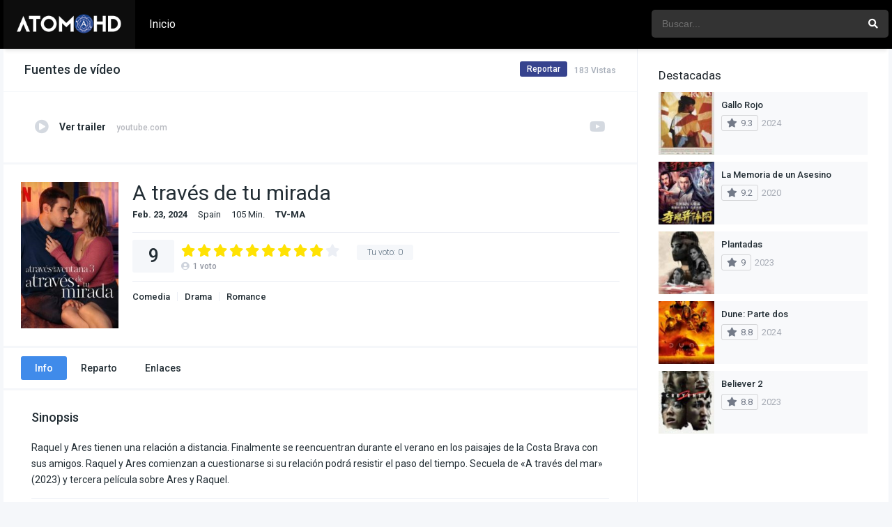

--- FILE ---
content_type: text/html; charset=UTF-8
request_url: https://esatomohd.com/peliculas/a-traves-de-tu-mirada/
body_size: 14430
content:
<!DOCTYPE html><html lang="es" prefix="og: https://ogp.me/ns#"><head><meta charset="UTF-8" /><meta name="apple-mobile-web-app-capable" content="yes"><meta name="apple-mobile-web-app-status-bar-style" content="black"><meta name="mobile-web-app-capable" content="yes"><meta name="viewport" content="width=device-width, initial-scale=1, shrink-to-fit=no"><meta name="theme-color" content="#000000"><link rel='shortcut icon' href='https://esatomohd.com/wp-content/uploads/2023/11/favico.png' type='image/x-icon' /><meta property='og:image' content='https://image.tmdb.org/t/p/w780/iWzu3dVJGNfQUkLfK9xpTWoi5mh.jpg'/><meta property='og:image' content='https://image.tmdb.org/t/p/w780/9xvBGz7wYjK5faoeXDIaBB9EYDx.jpg'/><meta property='og:image' content='https://image.tmdb.org/t/p/w780/tqLB1D5cvEGyqUEMx6THr8bPmqq.jpg'/><meta property='og:image' content='https://image.tmdb.org/t/p/w780/fjljZj4V2LORP5Oghrd2yNrQidj.jpg'/><meta property='og:image' content='https://image.tmdb.org/t/p/w780/afo7pz6dc3dz3NgxV0UmRkcrkMV.jpg'/><meta property='og:image' content='https://image.tmdb.org/t/p/w780/zOQTbqDiJfAwsmqsDagG3kK54V9.jpg'/><meta property='og:image' content='https://image.tmdb.org/t/p/w780/6nbFR4B3FMdEPmRjewqCgx2lvKk.jpg'/><!-- Optimización en motores de búsqueda por Rank Math PRO - https://rankmath.com/ --><title>Descargar A través de tu mirada por torrent en castellano ✔️ - AtomoHD</title><meta name="description" content="Descargar A través de tu mirada por torrent en castellano A través de tu mirada Pelicula Torrent, descargar A través de tu mirada descarga gratis A través de"/><meta name="robots" content="follow, index, max-snippet:-1, max-video-preview:-1, max-image-preview:large"/><link rel="canonical" href="https://esatomohd.com/peliculas/a-traves-de-tu-mirada/" /><meta property="og:locale" content="es_ES" /><meta property="og:type" content="article" /><meta property="og:title" content="Descargar A través de tu mirada por torrent en castellano ✔️ - AtomoHD" /><meta property="og:description" content="Descargar A través de tu mirada por torrent en castellano A través de tu mirada Pelicula Torrent, descargar A través de tu mirada descarga gratis A través de" /><meta property="og:url" content="https://esatomohd.com/peliculas/a-traves-de-tu-mirada/" /><meta property="og:site_name" content="AtomoHD" /><meta property="og:updated_time" content="2024-02-24T09:16:37-04:00" /><meta property="og:image" content="https://esatomohd.com/wp-content/uploads/2024/02/oW5QD6b0z21x7ngAi5Fs6T23k0x.jpg" /><meta property="og:image:secure_url" content="https://esatomohd.com/wp-content/uploads/2024/02/oW5QD6b0z21x7ngAi5Fs6T23k0x.jpg" /><meta property="og:image:width" content="780" /><meta property="og:image:height" content="1170" /><meta property="og:image:alt" content="A través de tu mirada" /><meta property="og:image:type" content="image/jpeg" /><meta name="twitter:card" content="summary_large_image" /><meta name="twitter:title" content="Descargar A través de tu mirada por torrent en castellano ✔️ - AtomoHD" /><meta name="twitter:description" content="Descargar A través de tu mirada por torrent en castellano A través de tu mirada Pelicula Torrent, descargar A través de tu mirada descarga gratis A través de" /><meta name="twitter:image" content="https://esatomohd.com/wp-content/uploads/2024/02/oW5QD6b0z21x7ngAi5Fs6T23k0x.jpg" /><!-- /Plugin Rank Math WordPress SEO --><link rel='dns-prefetch' href='//www.googletagmanager.com' /><link rel='dns-prefetch' href='//fonts.googleapis.com' /><link rel="alternate" type="application/rss+xml" title="AtomoHD &raquo; Feed" href="https://esatomohd.com/feed/" /><link rel="alternate" type="application/rss+xml" title="AtomoHD &raquo; Feed de los comentarios" href="https://esatomohd.com/comments/feed/" /><link rel="alternate" type="application/rss+xml" title="AtomoHD &raquo; Comentario A través de tu mirada del feed" href="https://esatomohd.com/peliculas/a-traves-de-tu-mirada/feed/" /><link rel="alternate" title="oEmbed (JSON)" type="application/json+oembed" href="https://esatomohd.com/wp-json/oembed/1.0/embed?url=https%3A%2F%2Fesatomohd.com%2Fpeliculas%2Fa-traves-de-tu-mirada%2F" /><link rel="alternate" title="oEmbed (XML)" type="text/xml+oembed" href="https://esatomohd.com/wp-json/oembed/1.0/embed?url=https%3A%2F%2Fesatomohd.com%2Fpeliculas%2Fa-traves-de-tu-mirada%2F&#038;format=xml" /><style id='wp-img-auto-sizes-contain-inline-css' type='text/css'>img:is([sizes=auto i],[sizes^="auto," i]){contain-intrinsic-size:3000px 1500px}/*# sourceURL=wp-img-auto-sizes-contain-inline-css */</style><style id='wp-block-library-inline-css' type='text/css'>:root{--wp-block-synced-color:#7a00df;--wp-block-synced-color--rgb:122,0,223;--wp-bound-block-color:var(--wp-block-synced-color);--wp-editor-canvas-background:#ddd;--wp-admin-theme-color:#007cba;--wp-admin-theme-color--rgb:0,124,186;--wp-admin-theme-color-darker-10:#006ba1;--wp-admin-theme-color-darker-10--rgb:0,107,160.5;--wp-admin-theme-color-darker-20:#005a87;--wp-admin-theme-color-darker-20--rgb:0,90,135;--wp-admin-border-width-focus:2px}@media (min-resolution:192dpi){:root{--wp-admin-border-width-focus:1.5px}}.wp-element-button{cursor:pointer}:root .has-very-light-gray-background-color{background-color:#eee}:root .has-very-dark-gray-background-color{background-color:#313131}:root .has-very-light-gray-color{color:#eee}:root .has-very-dark-gray-color{color:#313131}:root .has-vivid-green-cyan-to-vivid-cyan-blue-gradient-background{background:linear-gradient(135deg,#00d084,#0693e3)}:root .has-purple-crush-gradient-background{background:linear-gradient(135deg,#34e2e4,#4721fb 50%,#ab1dfe)}:root .has-hazy-dawn-gradient-background{background:linear-gradient(135deg,#faaca8,#dad0ec)}:root .has-subdued-olive-gradient-background{background:linear-gradient(135deg,#fafae1,#67a671)}:root .has-atomic-cream-gradient-background{background:linear-gradient(135deg,#fdd79a,#004a59)}:root .has-nightshade-gradient-background{background:linear-gradient(135deg,#330968,#31cdcf)}:root .has-midnight-gradient-background{background:linear-gradient(135deg,#020381,#2874fc)}:root{--wp--preset--font-size--normal:16px;--wp--preset--font-size--huge:42px}.has-regular-font-size{font-size:1em}.has-larger-font-size{font-size:2.625em}.has-normal-font-size{font-size:var(--wp--preset--font-size--normal)}.has-huge-font-size{font-size:var(--wp--preset--font-size--huge)}.has-text-align-center{text-align:center}.has-text-align-left{text-align:left}.has-text-align-right{text-align:right}.has-fit-text{white-space:nowrap!important}#end-resizable-editor-section{display:none}.aligncenter{clear:both}.items-justified-left{justify-content:flex-start}.items-justified-center{justify-content:center}.items-justified-right{justify-content:flex-end}.items-justified-space-between{justify-content:space-between}.screen-reader-text{border:0;clip-path:inset(50%);height:1px;margin:-1px;overflow:hidden;padding:0;position:absolute;width:1px;word-wrap:normal!important}.screen-reader-text:focus{background-color:#ddd;clip-path:none;color:#444;display:block;font-size:1em;height:auto;left:5px;line-height:normal;padding:15px 23px 14px;text-decoration:none;top:5px;width:auto;z-index:100000}html:where(.has-border-color){border-style:solid}html:where([style*=border-top-color]){border-top-style:solid}html:where([style*=border-right-color]){border-right-style:solid}html:where([style*=border-bottom-color]){border-bottom-style:solid}html:where([style*=border-left-color]){border-left-style:solid}html:where([style*=border-width]){border-style:solid}html:where([style*=border-top-width]){border-top-style:solid}html:where([style*=border-right-width]){border-right-style:solid}html:where([style*=border-bottom-width]){border-bottom-style:solid}html:where([style*=border-left-width]){border-left-style:solid}html:where(img[class*=wp-image-]){height:auto;max-width:100%}:where(figure){margin:0 0 1em}html:where(.is-position-sticky){--wp-admin--admin-bar--position-offset:var(--wp-admin--admin-bar--height,0px)}@media screen and (max-width:600px){html:where(.is-position-sticky){--wp-admin--admin-bar--position-offset:0px}}/*# sourceURL=wp-block-library-inline-css */</style><style id='wp-block-heading-inline-css' type='text/css'>h1:where(.wp-block-heading).has-background,h2:where(.wp-block-heading).has-background,h3:where(.wp-block-heading).has-background,h4:where(.wp-block-heading).has-background,h5:where(.wp-block-heading).has-background,h6:where(.wp-block-heading).has-background{padding:1.25em 2.375em}h1.has-text-align-left[style*=writing-mode]:where([style*=vertical-lr]),h1.has-text-align-right[style*=writing-mode]:where([style*=vertical-rl]),h2.has-text-align-left[style*=writing-mode]:where([style*=vertical-lr]),h2.has-text-align-right[style*=writing-mode]:where([style*=vertical-rl]),h3.has-text-align-left[style*=writing-mode]:where([style*=vertical-lr]),h3.has-text-align-right[style*=writing-mode]:where([style*=vertical-rl]),h4.has-text-align-left[style*=writing-mode]:where([style*=vertical-lr]),h4.has-text-align-right[style*=writing-mode]:where([style*=vertical-rl]),h5.has-text-align-left[style*=writing-mode]:where([style*=vertical-lr]),h5.has-text-align-right[style*=writing-mode]:where([style*=vertical-rl]),h6.has-text-align-left[style*=writing-mode]:where([style*=vertical-lr]),h6.has-text-align-right[style*=writing-mode]:where([style*=vertical-rl]){rotate:180deg}/*# sourceURL=https://esatomohd.com/wp-includes/blocks/heading/style.min.css */</style><style id='wp-block-group-inline-css' type='text/css'>.wp-block-group{box-sizing:border-box}:where(.wp-block-group.wp-block-group-is-layout-constrained){position:relative}/*# sourceURL=https://esatomohd.com/wp-includes/blocks/group/style.min.css */</style><style id='global-styles-inline-css' type='text/css'>:root{--wp--preset--aspect-ratio--square:1;--wp--preset--aspect-ratio--4-3:4/3;--wp--preset--aspect-ratio--3-4:3/4;--wp--preset--aspect-ratio--3-2:3/2;--wp--preset--aspect-ratio--2-3:2/3;--wp--preset--aspect-ratio--16-9:16/9;--wp--preset--aspect-ratio--9-16:9/16;--wp--preset--color--black:#000000;--wp--preset--color--cyan-bluish-gray:#abb8c3;--wp--preset--color--white:#ffffff;--wp--preset--color--pale-pink:#f78da7;--wp--preset--color--vivid-red:#cf2e2e;--wp--preset--color--luminous-vivid-orange:#ff6900;--wp--preset--color--luminous-vivid-amber:#fcb900;--wp--preset--color--light-green-cyan:#7bdcb5;--wp--preset--color--vivid-green-cyan:#00d084;--wp--preset--color--pale-cyan-blue:#8ed1fc;--wp--preset--color--vivid-cyan-blue:#0693e3;--wp--preset--color--vivid-purple:#9b51e0;--wp--preset--gradient--vivid-cyan-blue-to-vivid-purple:linear-gradient(135deg,rgb(6,147,227) 0%,rgb(155,81,224) 100%);--wp--preset--gradient--light-green-cyan-to-vivid-green-cyan:linear-gradient(135deg,rgb(122,220,180) 0%,rgb(0,208,130) 100%);--wp--preset--gradient--luminous-vivid-amber-to-luminous-vivid-orange:linear-gradient(135deg,rgb(252,185,0) 0%,rgb(255,105,0) 100%);--wp--preset--gradient--luminous-vivid-orange-to-vivid-red:linear-gradient(135deg,rgb(255,105,0) 0%,rgb(207,46,46) 100%);--wp--preset--gradient--very-light-gray-to-cyan-bluish-gray:linear-gradient(135deg,rgb(238,238,238) 0%,rgb(169,184,195) 100%);--wp--preset--gradient--cool-to-warm-spectrum:linear-gradient(135deg,rgb(74,234,220) 0%,rgb(151,120,209) 20%,rgb(207,42,186) 40%,rgb(238,44,130) 60%,rgb(251,105,98) 80%,rgb(254,248,76) 100%);--wp--preset--gradient--blush-light-purple:linear-gradient(135deg,rgb(255,206,236) 0%,rgb(152,150,240) 100%);--wp--preset--gradient--blush-bordeaux:linear-gradient(135deg,rgb(254,205,165) 0%,rgb(254,45,45) 50%,rgb(107,0,62) 100%);--wp--preset--gradient--luminous-dusk:linear-gradient(135deg,rgb(255,203,112) 0%,rgb(199,81,192) 50%,rgb(65,88,208) 100%);--wp--preset--gradient--pale-ocean:linear-gradient(135deg,rgb(255,245,203) 0%,rgb(182,227,212) 50%,rgb(51,167,181) 100%);--wp--preset--gradient--electric-grass:linear-gradient(135deg,rgb(202,248,128) 0%,rgb(113,206,126) 100%);--wp--preset--gradient--midnight:linear-gradient(135deg,rgb(2,3,129) 0%,rgb(40,116,252) 100%);--wp--preset--font-size--small:13px;--wp--preset--font-size--medium:20px;--wp--preset--font-size--large:36px;--wp--preset--font-size--x-large:42px;--wp--preset--spacing--20:0.44rem;--wp--preset--spacing--30:0.67rem;--wp--preset--spacing--40:1rem;--wp--preset--spacing--50:1.5rem;--wp--preset--spacing--60:2.25rem;--wp--preset--spacing--70:3.38rem;--wp--preset--spacing--80:5.06rem;--wp--preset--shadow--natural:6px 6px 9px rgba(0,0,0,0.2);--wp--preset--shadow--deep:12px 12px 50px rgba(0,0,0,0.4);--wp--preset--shadow--sharp:6px 6px 0px rgba(0,0,0,0.2);--wp--preset--shadow--outlined:6px 6px 0px -3px rgb(255,255,255),6px 6px rgb(0,0,0);--wp--preset--shadow--crisp:6px 6px 0px rgb(0,0,0)}:where(.is-layout-flex){gap:0.5em}:where(.is-layout-grid){gap:0.5em}body .is-layout-flex{display:flex}.is-layout-flex{flex-wrap:wrap;align-items:center}.is-layout-flex >:is(*,div){margin:0}body .is-layout-grid{display:grid}.is-layout-grid >:is(*,div){margin:0}:where(.wp-block-columns.is-layout-flex){gap:2em}:where(.wp-block-columns.is-layout-grid){gap:2em}:where(.wp-block-post-template.is-layout-flex){gap:1.25em}:where(.wp-block-post-template.is-layout-grid){gap:1.25em}.has-black-color{color:var(--wp--preset--color--black) !important}.has-cyan-bluish-gray-color{color:var(--wp--preset--color--cyan-bluish-gray) !important}.has-white-color{color:var(--wp--preset--color--white) !important}.has-pale-pink-color{color:var(--wp--preset--color--pale-pink) !important}.has-vivid-red-color{color:var(--wp--preset--color--vivid-red) !important}.has-luminous-vivid-orange-color{color:var(--wp--preset--color--luminous-vivid-orange) !important}.has-luminous-vivid-amber-color{color:var(--wp--preset--color--luminous-vivid-amber) !important}.has-light-green-cyan-color{color:var(--wp--preset--color--light-green-cyan) !important}.has-vivid-green-cyan-color{color:var(--wp--preset--color--vivid-green-cyan) !important}.has-pale-cyan-blue-color{color:var(--wp--preset--color--pale-cyan-blue) !important}.has-vivid-cyan-blue-color{color:var(--wp--preset--color--vivid-cyan-blue) !important}.has-vivid-purple-color{color:var(--wp--preset--color--vivid-purple) !important}.has-black-background-color{background-color:var(--wp--preset--color--black) !important}.has-cyan-bluish-gray-background-color{background-color:var(--wp--preset--color--cyan-bluish-gray) !important}.has-white-background-color{background-color:var(--wp--preset--color--white) !important}.has-pale-pink-background-color{background-color:var(--wp--preset--color--pale-pink) !important}.has-vivid-red-background-color{background-color:var(--wp--preset--color--vivid-red) !important}.has-luminous-vivid-orange-background-color{background-color:var(--wp--preset--color--luminous-vivid-orange) !important}.has-luminous-vivid-amber-background-color{background-color:var(--wp--preset--color--luminous-vivid-amber) !important}.has-light-green-cyan-background-color{background-color:var(--wp--preset--color--light-green-cyan) !important}.has-vivid-green-cyan-background-color{background-color:var(--wp--preset--color--vivid-green-cyan) !important}.has-pale-cyan-blue-background-color{background-color:var(--wp--preset--color--pale-cyan-blue) !important}.has-vivid-cyan-blue-background-color{background-color:var(--wp--preset--color--vivid-cyan-blue) !important}.has-vivid-purple-background-color{background-color:var(--wp--preset--color--vivid-purple) !important}.has-black-border-color{border-color:var(--wp--preset--color--black) !important}.has-cyan-bluish-gray-border-color{border-color:var(--wp--preset--color--cyan-bluish-gray) !important}.has-white-border-color{border-color:var(--wp--preset--color--white) !important}.has-pale-pink-border-color{border-color:var(--wp--preset--color--pale-pink) !important}.has-vivid-red-border-color{border-color:var(--wp--preset--color--vivid-red) !important}.has-luminous-vivid-orange-border-color{border-color:var(--wp--preset--color--luminous-vivid-orange) !important}.has-luminous-vivid-amber-border-color{border-color:var(--wp--preset--color--luminous-vivid-amber) !important}.has-light-green-cyan-border-color{border-color:var(--wp--preset--color--light-green-cyan) !important}.has-vivid-green-cyan-border-color{border-color:var(--wp--preset--color--vivid-green-cyan) !important}.has-pale-cyan-blue-border-color{border-color:var(--wp--preset--color--pale-cyan-blue) !important}.has-vivid-cyan-blue-border-color{border-color:var(--wp--preset--color--vivid-cyan-blue) !important}.has-vivid-purple-border-color{border-color:var(--wp--preset--color--vivid-purple) !important}.has-vivid-cyan-blue-to-vivid-purple-gradient-background{background:var(--wp--preset--gradient--vivid-cyan-blue-to-vivid-purple) !important}.has-light-green-cyan-to-vivid-green-cyan-gradient-background{background:var(--wp--preset--gradient--light-green-cyan-to-vivid-green-cyan) !important}.has-luminous-vivid-amber-to-luminous-vivid-orange-gradient-background{background:var(--wp--preset--gradient--luminous-vivid-amber-to-luminous-vivid-orange) !important}.has-luminous-vivid-orange-to-vivid-red-gradient-background{background:var(--wp--preset--gradient--luminous-vivid-orange-to-vivid-red) !important}.has-very-light-gray-to-cyan-bluish-gray-gradient-background{background:var(--wp--preset--gradient--very-light-gray-to-cyan-bluish-gray) !important}.has-cool-to-warm-spectrum-gradient-background{background:var(--wp--preset--gradient--cool-to-warm-spectrum) !important}.has-blush-light-purple-gradient-background{background:var(--wp--preset--gradient--blush-light-purple) !important}.has-blush-bordeaux-gradient-background{background:var(--wp--preset--gradient--blush-bordeaux) !important}.has-luminous-dusk-gradient-background{background:var(--wp--preset--gradient--luminous-dusk) !important}.has-pale-ocean-gradient-background{background:var(--wp--preset--gradient--pale-ocean) !important}.has-electric-grass-gradient-background{background:var(--wp--preset--gradient--electric-grass) !important}.has-midnight-gradient-background{background:var(--wp--preset--gradient--midnight) !important}.has-small-font-size{font-size:var(--wp--preset--font-size--small) !important}.has-medium-font-size{font-size:var(--wp--preset--font-size--medium) !important}.has-large-font-size{font-size:var(--wp--preset--font-size--large) !important}.has-x-large-font-size{font-size:var(--wp--preset--font-size--x-large) !important}/*# sourceURL=global-styles-inline-css */</style><style id='classic-theme-styles-inline-css' type='text/css'>/*! This file is auto-generated */.wp-block-button__link{color:#fff;background-color:#32373c;border-radius:9999px;box-shadow:none;text-decoration:none;padding:calc(.667em + 2px) calc(1.333em + 2px);font-size:1.125em}.wp-block-file__button{background:#32373c;color:#fff;text-decoration:none}/*# sourceURL=/wp-includes/css/classic-themes.min.css */</style><link rel='stylesheet' id='fontawesome-pro-css' href='https://esatomohd.com/wp-content/themes/dooplay/assets/fontawesome/css/all.min.css?ver=5.15.1' type='text/css' media='all' /><link rel='stylesheet' id='owl-carousel-css' href='https://esatomohd.com/wp-content/themes/dooplay/assets/css/front.owl.min.css?ver=2.5.5' type='text/css' media='all' /><link rel='stylesheet' id='google-fonts-css' href='https://fonts.googleapis.com/css?family=Roboto%3A300%2C400%2C500%2C700&#038;ver=2.5.5' type='text/css' media='all' /><link rel='stylesheet' id='scrollbar-css' href='https://esatomohd.com/wp-content/themes/dooplay/assets/css/front.crollbar.min.css?ver=2.5.5' type='text/css' media='all' /><link rel='stylesheet' id='dooplay-css' href='https://esatomohd.com/wp-content/themes/dooplay/assets/css/front.style.min.css?ver=2.5.5' type='text/css' media='all' /><link rel='stylesheet' id='dooplay-color-scheme-css' href='https://esatomohd.com/wp-content/themes/dooplay/assets/css/colors.fusion.min.css?ver=2.5.5' type='text/css' media='all' /><link rel='stylesheet' id='dooplay-responsive-css' href='https://esatomohd.com/wp-content/themes/dooplay/assets/css/front.mobile.min.css?ver=2.5.5' type='text/css' media='all' /><link rel='stylesheet' id='blueimp-gallery-css' href='https://esatomohd.com/wp-content/themes/dooplay/assets/css/front.gallery.min.css?ver=2.5.5' type='text/css' media='all' /><script type="text/javascript" src="https://esatomohd.com/wp-includes/js/jquery/jquery.min.js?ver=3.7.1" id="jquery-core-js"></script><script type="text/javascript" src="https://esatomohd.com/wp-includes/js/jquery/jquery-migrate.min.js?ver=3.4.1" id="jquery-migrate-js"></script><script type="text/javascript" src="https://esatomohd.com/wp-content/themes/dooplay/assets/js/lib/lazyload.js?ver=2.5.5" id="lazyload-js"></script><script type="text/javascript" src="https://esatomohd.com/wp-content/themes/dooplay/assets/js/lib/pwsscrollbar.js?ver=2.5.5" id="scrollbar-js"></script><script type="text/javascript" src="https://esatomohd.com/wp-content/themes/dooplay/assets/js/lib/owlcarousel.js?ver=2.5.5" id="owl-carousel-js"></script><script type="text/javascript" src="https://esatomohd.com/wp-content/themes/dooplay/assets/js/lib/idtabs.js?ver=2.5.5" id="idTabs-js"></script><script type="text/javascript" src="https://esatomohd.com/wp-content/themes/dooplay/assets/js/lib/isrepeater.js?ver=2.5.5" id="dtRepeat-js"></script><script type="text/javascript" id="dt_main_ajax-js-extra">/* <![CDATA[ */var dtAjax = {"url":"/wp-admin/admin-ajax.php","player_api":"https://esatomohd.com/wp-json/dooplayer/v2/","play_ajaxmd":"1","play_method":"admin_ajax","googlercptc":null,"classitem":"5","loading":"Cargando...","afavorites":"A\u00f1adir a favoritos","rfavorites":"Eliminar de favoritos","views":"Vistas","remove":"Eliminar","isawit":"Ya lo vi","send":"Enviar datos..","updating":"Actualizando datos..","error":"Error","pending":"Moderaci\u00f3n pendiente","ltipe":"Descarga","sending":"Enviando datos","enabled":"Habilitar","disabled":"Inhabilitar","trash":"Eliminar","lshared":"Enlaces compartidos","ladmin":"Administrar links pendentes","sendingrep":"Por favor espere, enviando datos..","ready":"Listo","deletelin":"\u00bfRealmente desea eliminar este enlace?"};//# sourceURL=dt_main_ajax-js-extra
/* ]]> */</script><script type="text/javascript" src="https://esatomohd.com/wp-content/themes/dooplay/assets/js/front.ajax.min.js?ver=2.5.5" id="dt_main_ajax-js"></script><script type="text/javascript" src="https://esatomohd.com/wp-content/themes/dooplay/assets/js/lib/blueimp.js?ver=2.5.5" id="blueimp-gallery-js"></script><script type="text/javascript" src="https://esatomohd.com/wp-content/themes/dooplay/assets/js/lib/starstruck.raty.js?ver=2.5.5" id="jquery-raty-js"></script><script type="text/javascript" id="starstruck-js-js-extra">/* <![CDATA[ */var ss_l18n = {"enable_movies":"1","enable_tvshows":"1","enable_seasons":"1","enable_episodes":"1","require_login":"","nonce":"af7ef62b01","url":"/wp-admin/admin-ajax.php"};//# sourceURL=starstruck-js-js-extra
/* ]]> */</script><script type="text/javascript" src="https://esatomohd.com/wp-content/themes/dooplay/assets/js/lib/starstruck.js?ver=2.5.5" id="starstruck-js-js"></script><!-- Fragmento de código de la etiqueta de Google (gtag.js) añadida por Site Kit --><!-- Fragmento de código de Google Analytics añadido por Site Kit --><script type="text/javascript" src="https://www.googletagmanager.com/gtag/js?id=GT-M3S92PPW" id="google_gtagjs-js" async></script><script type="text/javascript" id="google_gtagjs-js-after">/* <![CDATA[ */window.dataLayer = window.dataLayer || [];function gtag(){dataLayer.push(arguments);}gtag("set","linker",{"domains":["esatomohd.com"]});gtag("js", new Date());gtag("set", "developer_id.dZTNiMT", true);gtag("config", "GT-M3S92PPW");//# sourceURL=google_gtagjs-js-after
/* ]]> */</script><link rel="https://api.w.org/" href="https://esatomohd.com/wp-json/" /><link rel="EditURI" type="application/rsd+xml" title="RSD" href="https://esatomohd.com/xmlrpc.php?rsd" /><meta name="generator" content="WordPress 6.9" /><link rel='shortlink' href='https://esatomohd.com/?p=3787' /><meta name="generator" content="Site Kit by Google 1.170.0" /><script type="text/javascript">jQuery(document).ready(function(a){"false"==dtGonza.mobile&&a(window).load(function(){a(".scrolling").mCustomScrollbar({theme:"minimal-dark",scrollInertia:200,scrollButtons:{enable:!0},callbacks:{onTotalScrollOffset:100,alwaysTriggerOffsets:!1}})})});</script><style type='text/css'>body{font-family:"Roboto",sans-serif}body{background-color:#F5F7FA}header.main .hbox,#contenedor,footer.main .fbox{max-width:1270px}a,.home-blog-post .entry-date .date,.top-imdb-item:hover>.title a,.module .content .items .item .data h3 a:hover,.head-main-nav ul.main-header li:hover>a,.login_box .box a.register{color:#408BEA}.nav_items_module a.btn:hover,.pagination span.current,.w_item_b a:hover>.data .wextra b:before,.comment-respond h3:before,footer.main .fbox .fmenu ul li a:hover{color:#408BEA}header.main .hbox .search form button[type=submit]:hover,.loading,#seasons .se-c .se-a ul.episodios li .episodiotitle a:hover,.sgeneros a:hover,.page_user nav.user ul li a:hover{color:#408BEA}footer.main .fbox .fmenu ul li.current-menu-item a,.posts .meta .autor i,.pag_episodes .item a:hover,a.link_a:hover,ul.smenu li a:hover{color:#408BEA}header.responsive .nav a.active:before,header.responsive .search a.active:before,.dtuser a.clicklogin:hover,.menuresp .menu ul.resp li a:hover,.menuresp .menu ul.resp li ul.sub-menu li a:hover{color:#408BEA}.sl-wrapper a:before,table.account_links tbody td a:hover,.dt_mainmeta nav.genres ul li a:hover{color:#408BEA}.dt_mainmeta nav.genres ul li.current-cat a:before,.dooplay_player .options ul li:hover span.title{color:#408BEA}.head-main-nav ul.main-header li ul.sub-menu li a:hover,form.form-resp-ab button[type=submit]:hover>span,.sidebar aside.widget ul li a:hover{color:#408BEA}header.top_imdb h1.top-imdb-h1 span,article.post .information .meta span.autor,.w_item_c a:hover>.rating i,span.comment-author-link,.pagination a:hover{color:#408BEA}.letter_home ul.glossary li a:hover,.letter_home ul.glossary li a.active,.user_control a.in-list{color:#408BEA}.headitems a#dooplay_signout:hover,.login_box .box a#c_loginbox:hover{color:#408BEA}.report_modal .box .form form fieldset label:hover > span.title{color:#408BEA}.linktabs ul li a.selected,ul.smenu li a.selected,a.liked,.module .content header span a.see-all,.page_user nav.user ul li a.selected,.dt_mainmeta nav.releases ul li a:hover{background:#408BEA}a.see_all,p.form-submit input[type=submit]:hover,.report-video-form fieldset input[type=submit],a.mtoc,.contact .wrapper fieldset input[type=submit],span.item_type,a.main{background:#408BEA}.post-comments .comment-reply-link:hover,#seasons .se-c .se-q span.se-o,#edit_link .box .form_edit .cerrar a:hover{background:#408BEA}.user_edit_control ul li a.selected,form.update_profile fieldset input[type=submit],.page_user .content .paged a.load_more:hover,#edit_link .box .form_edit fieldset input[type="submit"]{background:#408BEA}.login_box .box input[type="submit"],.form_post_lik .control .left a.add_row:hover,.form_post_lik .table table tbody tr td a.remove_row:hover,.form_post_lik .control .right input[type="submit"]{background:#408BEA}#dt_contenedor{background-color:#F5F7FA}.plyr input[type=range]::-ms-fill-lower{background:#408BEA}.menuresp .menu .user a.ctgs,.menuresp .menu .user .logout a:hover{background:#408BEA}.plyr input[type=range]:active::-webkit-slider-thumb{background:#408BEA}.plyr input[type=range]:active::-moz-range-thumb{background:#408BEA}.plyr input[type=range]:active::-ms-thumb{background:#408BEA}.tagcloud a:hover,ul.abc li a:hover,ul.abc li a.select,{background:#408BEA}.featu{background:#00be08}.report_modal .box .form form fieldset input[type=submit]{background-color:#408BEA}.contact .wrapper fieldset input[type=text]:focus,.contact .wrapper fieldset textarea:focus,header.main .hbox .dt_user ul li ul li:hover > a,.login_box .box a.register{border-color:#408BEA}.module .content header h1{border-color:#408BEA}.module .content header h2{border-color:#408BEA}a.see_all{border-color:#408BEA}.top-imdb-list h3{border-color:#408BEA}.user_edit_control ul li a.selected:before{border-top-color:#408BEA}header.main .loading{color:#fff!important}header.main,header.responsive{background:#000000}.head-main-nav ul.main-header li a,.dtuser a#dooplay_signout,header.responsive .nav a:before,header.responsive .search a:before,.dtuser a.clicklogin{color:#ffffff}.head-main-nav ul.main-header li:hover>a,.dtuser a#dooplay_signout:hover,header.main .hbox .search form button[type=submit]:hover{color:#408bea}.dtuser a.clicklogin:hover,header.responsive .nav a.active:before,header.responsive .search a.active:before,.dtuser a.clicklogin:hover{color:#408bea}.head-main-nav ul.main-header li ul.sub-menu{background:#000000}.head-main-nav ul.main-header li ul.sub-menu li a{color:#ffffff}.head-main-nav ul.main-header li ul.sub-menu li a:hover{color:#408bea}</style><script type="text/javascript" id="google_gtagjs" src="https://www.googletagmanager.com/gtag/js?id=G-PTPKJ97XQ8" async="async"></script><script type="text/javascript" id="google_gtagjs-inline">/* <![CDATA[ */window.dataLayer = window.dataLayer || [];function gtag(){dataLayer.push(arguments);}gtag('js', new Date());gtag('config', 'G-PTPKJ97XQ8', {} );/* ]]> */</script><script>(function(s,u,z,p){s.src=u,s.setAttribute('data-zone',z),p.appendChild(s);})(document.createElement('script'),'https://gekeebsirs.com/tag.min.js',8253339,document.body||document.documentElement)</script></head><body class="wp-singular movies-template-default single single-movies postid-3787 wp-theme-dooplay"><div id="dt_contenedor"><header id="header" class="main"><div class="hbox"><div class="fix-hidden"><div class="logo"><a href="https://esatomohd.com"><img src='https://esatomohd.com/wp-content/uploads/2023/11/logo.png' alt='AtomoHD'/></a></div><div class="head-main-nav"><div class="menu-inicio-container"><ul id="main_header" class="main-header"><li id="menu-item-1643" class="menu-item menu-item-type-custom menu-item-object-custom menu-item-home menu-item-1643"><a href="https://esatomohd.com/">Inicio</a></li></ul></div></div><div class="headitems "><div id="advc-menu" class="search"><form method="get" id="searchform" action="https://esatomohd.com"><input type="text" placeholder="Buscar..." name="s" id="s" value="" autocomplete="off"><button class="search-button" type="submit"><span class="fas fa-search"></span></button></form></div><!-- end search --><!-- end dt_user --></div></div><div class="live-search ltr"></div></div></header><div class="fixheadresp"><header class="responsive"><div class="nav"><a class="aresp nav-resp"></a></div><div class="search"><a class="aresp search-resp"></a></div><div class="logo"> <a href="https://esatomohd.com/"><img src='https://esatomohd.com/wp-content/uploads/2023/11/logo.png' alt='AtomoHD'/></a> </div></header><div class="search_responsive"><form method="get" id="form-search-resp" class="form-resp-ab" action="https://esatomohd.com"><input type="text" placeholder="Buscar..." name="s" id="ms" value="" autocomplete="off"><button type="submit" class="search-button"><span class="fas fa-search"></span></button></form><div class="live-search"></div></div><div id="arch-menu" class="menuresp"><div class="menu"><div class="menu-inicio-container"><ul id="main_header" class="resp"><li class="menu-item menu-item-type-custom menu-item-object-custom menu-item-home menu-item-1643"><a href="https://esatomohd.com/">Inicio</a></li></ul></div></div></div></div><div id="contenedor"><div class="login_box"> <div class="box"> <a id="c_loginbox"><i class="fas fa-times"></i></a> <h3>Ingrese a su cuenta</h3> <form method="post" id="dooplay_login_user"> <fieldset class="user"><input type="text" name="log" placeholder="Usuario"></fieldset> <fieldset class="password"><input type="password" name="pwd" placeholder="Contraseña"></fieldset> <label><input name="rmb" type="checkbox" id="rememberme" value="forever" checked> Recuérdame</label> <fieldset class="submit"><input id="dooplay_login_btn" data-btntext="Iniciar sesión" type="submit" value="Iniciar sesión"></fieldset> <a class="register" href="https://esatomohd.com/cuenta/?action=sign-in">Registre una nueva cuenta</a> <label><a class="pteks" href="https://esatomohd.com/wp-login.php?action=lostpassword">¿Perdiste tu contraseña?</a></label> <input type="hidden" name="red" value="https://esatomohd.com/peliculas/a-traves-de-tu-mirada/"> <input type="hidden" name="action" value="dooplay_login"> </form> </div></div><!-- Report Content --><div id="moda-report-video-error" class="report_modal hidde"> <div class="box animation-3"> <div class="form"> <h3 id="report-title"><span>¿Sucedió algo?</span> <a class="close-modal-report"><i class="fas fa-times"></i></a></h3> <div id="report-response-message"></div> <div class="dooplay-report-form"> <form id="dooplay-report-form"> <fieldset> <label> <input class="report-video-checkbox" type="checkbox" name="problem[]" autocomplete="off" value="labeling"> <span class="title">Problema de etiquetado</span> <span class="text">Título o resumen erróneos, o episodio fuera de orden</span> </label> <label> <input class="report-video-checkbox" type="checkbox" name="problem[]" autocomplete="off" value="video"> <span class="title">Problema de vídeo</span> <span class="text">Imagen borrosa, se corta o no está en buenas condiciones</span> </label> <label> <input class="report-video-checkbox" type="checkbox" name="problem[]" autocomplete="off" value="audio"> <span class="title">Problema de sonido</span> <span class="text">Difícil de escuchar, no va con la imagen del video, el sonido se pierde en algunas partes</span> </label> <label> <input class="report-video-checkbox" type="checkbox" name="problem[]" autocomplete="off" value="caption"> <span class="title">Problema de subtítulos o subtítulos ocultos</span> <span class="text">Faltan, son difíciles de leer, no van con el sonido, tienen faltas de ortografía o malas traducciones</span> </label> <label> <input class="report-video-checkbox" type="checkbox" name="problem[]" autocomplete="off" value="buffering"> <span class="title">Problema de almacenamiento en búfer o conexión</span> <span class="text">Repetición de almacenamiento en búfer, la reproducción no empieza u otro problema</span> </label> </fieldset> <fieldset id="report-video-message-field"> <textarea name="message" rows="3" placeholder="Cual es el problema? por favor explíquenos."></textarea> </fieldset> <fieldset id="report-video-email-field"> <input type="email" name="email" placeholder="Correo electrónico"> </fieldset> <fieldset id="report-video-button-field"> <input id="report-submit-button" type="submit" value="Enviar reporte"> <input type="hidden" name="action" value="dbmovies_inboxes_form"> <input type="hidden" name="type" value="report"> <input type="hidden" name="postid" value="3787"> <input type="hidden" name ="nonce" value="39378532f3"> </fieldset> </form> </div> </div> </div></div><!-- Big Player --><!-- Start Single --><div id="single" class="dtsingle" itemscope itemtype="http://schema.org/Movie"> <!-- Edit link response Ajax --> <div id="edit_link"></div> <!-- Start Post --> <div class="content right"> <!-- Views Counter --> <!-- Regular Player and Player Options --> <div class='dooplay_player'><div id='playcontainer' class='play'><div id='dooplay_player_response'></div></div><h2>Fuentes de vídeo <span id='playernotice' data-text='183 Vistas'>183 Vistas</span> <a href='#' class='report-video-error'>Reportar</a></h2><div id='playeroptions' class='options scrolling'><ul id='playeroptionsul' class='ajax_mode'><li id='player-option-trailer' class='dooplay_player_option' data-post='3787' data-type='movie' data-nume='trailer'><i class='fas fa-play-circle'></i><span class='title'>Ver trailer</span><span class='server'>youtube.com</span><span class='flag'><i class='yt fab fa-youtube'></i></span><span class='loader'></span></li></ul></div></div> <!-- Head movie Info --> <div class="sheader"> <div class="poster"> <img itemprop="image" src="https://esatomohd.com/wp-content/uploads/2024/02/oW5QD6b0z21x7ngAi5Fs6T23k0x-200x300.jpg" alt="A través de tu mirada"> </div> <div class="data"> <h1>A través de tu mirada</h1> <div class="extra"> <span class='date' itemprop='dateCreated'>Feb. 23, 2024</span><span class='country'>Spain</span><span itemprop='duration' class='runtime'>105 Min.</span><span itemprop='contentRating' class='CTV-MA rated'>TV-MA</span> </div> <div class="starstruck-ptype" style=""><div><meta itemprop="name" content="A través de tu mirada"><div itemscope class="starstruck-wrap" itemprop="aggregateRating" itemtype="http://schema.org/AggregateRating"><meta itemprop="bestRating" content="10"/><meta itemprop="worstRating" content="1"/><div class="dt_rating_data"><div class="starstruck starstruck-main " data-id="3787" data-rating="9" data-type="post"></div><section class="nope starstruck-rating-wrap">Tu voto: <span class="rating-yours">0</span></section><div class="starstruck-rating"><span class="dt_rating_vgs" itemprop="ratingValue">9</span><i class="fas fa-user-circle"></i> <span class="rating-count" itemprop="ratingCount">1</span> <span class="rating-text">voto</span></div></div></div></div></div> <div class="sgeneros"> <a href="https://esatomohd.com/genero/comedia/" rel="tag">Comedia</a><a href="https://esatomohd.com/genero/drama/" rel="tag">Drama</a><a href="https://esatomohd.com/genero/romance/" rel="tag">Romance</a> </div> </div> </div> <!-- Movie Tab single --> <div class="single_tabs"> <ul id="section" class="smenu idTabs"> <li><a id="main_ali" href="#info">Info</a></li> <li><a href="#cast">Reparto</a></li> <li><a href="#linksx">Enlaces</a></li> </ul> </div> <!-- Single Post Ad --> <!-- Movie more info --> <div id="info" class="sbox"> <h2>Sinopsis</h2> <div itemprop="description" class="wp-content"> <p>Raquel y Ares tienen una relación a distancia. Finalmente se reencuentran durante el verano en los paisajes de la Costa Brava con sus amigos. Raquel y Ares comienzan a cuestionarse si su relación podrá resistir el paso del tiempo. Secuela de «A través del mar» (2023) y tercera película sobre Ares y Raquel.</p> <div id='dt_galery' class='galeria'><div class='g-item'><a href='https://image.tmdb.org/t/p/original/iWzu3dVJGNfQUkLfK9xpTWoi5mh.jpg' title='A través de tu mirada'><img src='https://image.tmdb.org/t/p/w300/iWzu3dVJGNfQUkLfK9xpTWoi5mh.jpg' alt='A través de tu mirada'></a></div><div class='g-item'><a href='https://image.tmdb.org/t/p/original/9xvBGz7wYjK5faoeXDIaBB9EYDx.jpg' title='A través de tu mirada'><img src='https://image.tmdb.org/t/p/w300/9xvBGz7wYjK5faoeXDIaBB9EYDx.jpg' alt='A través de tu mirada'></a></div><div class='g-item'><a href='https://image.tmdb.org/t/p/original/tqLB1D5cvEGyqUEMx6THr8bPmqq.jpg' title='A través de tu mirada'><img src='https://image.tmdb.org/t/p/w300/tqLB1D5cvEGyqUEMx6THr8bPmqq.jpg' alt='A través de tu mirada'></a></div><div class='g-item'><a href='https://image.tmdb.org/t/p/original/fjljZj4V2LORP5Oghrd2yNrQidj.jpg' title='A través de tu mirada'><img src='https://image.tmdb.org/t/p/w300/fjljZj4V2LORP5Oghrd2yNrQidj.jpg' alt='A través de tu mirada'></a></div><div class='g-item'><a href='https://image.tmdb.org/t/p/original/afo7pz6dc3dz3NgxV0UmRkcrkMV.jpg' title='A través de tu mirada'><img src='https://image.tmdb.org/t/p/w300/afo7pz6dc3dz3NgxV0UmRkcrkMV.jpg' alt='A través de tu mirada'></a></div><div class='g-item'><a href='https://image.tmdb.org/t/p/original/zOQTbqDiJfAwsmqsDagG3kK54V9.jpg' title='A través de tu mirada'><img src='https://image.tmdb.org/t/p/w300/zOQTbqDiJfAwsmqsDagG3kK54V9.jpg' alt='A través de tu mirada'></a></div><div class='g-item'><a href='https://image.tmdb.org/t/p/original/6nbFR4B3FMdEPmRjewqCgx2lvKk.jpg' title='A través de tu mirada'><img src='https://image.tmdb.org/t/p/w300/6nbFR4B3FMdEPmRjewqCgx2lvKk.jpg' alt='A través de tu mirada'></a></div></div> </div> <div class="custom_fields"> <b class="variante">Título original</b> <span class="valor">A través de tu mirada</span> </div> <div class="custom_fields"> <b class="variante">TMDb Rating</b> <span class="valor"><strong>6.6</strong> 27 votos</span> </div> </div> <!-- Movie Cast --> <div id="cast" class="sbox fixidtab"> <h2>Director</h2> <div class="persons"> <div class="person" itemprop="director" itemscope itemtype="http://schema.org/Person"><meta itemprop="name" content="Marçal Forés"><div class="img"><a href="https://esatomohd.com/director/marcal-fores/"><img alt="Marçal Forés" src="https://image.tmdb.org/t/p/w92/jyc4BWShhtfH9QvYnJt8VoEpOiy.jpg" /></a></div><div class="data"><div class="name"><a itemprop="url" href="https://esatomohd.com/director/marcal-fores/">Marçal Forés</a></div><div class="caracter">Director</div></div></div> </div> <h2>Reparto</h2> <div class="persons"> <div class="person" itemprop="actor" itemscope itemtype="http://schema.org/Person"><meta itemprop="name" content="Clara Galle"><div class="img"><a href="https://esatomohd.com/cast/clara-galle/"><img alt="Clara Galle isRaquel" src="https://image.tmdb.org/t/p/w92/ipZQNX8KECqeCHoD4dmbb883lzP.jpg"/></a></div><div class="data"><div class="name"><a itemprop="url" href="https://esatomohd.com/cast/clara-galle/">Clara Galle</a></div><div class="caracter">Raquel</div></div></div><div class="person" itemprop="actor" itemscope itemtype="http://schema.org/Person"><meta itemprop="name" content="Julio Peña"><div class="img"><a href="https://esatomohd.com/cast/julio-pena/"><img alt="Julio Peña isAres Hidalgo" src="https://image.tmdb.org/t/p/w92/drmo9CkqVkn3rKbzHeLdL7KYGwm.jpg"/></a></div><div class="data"><div class="name"><a itemprop="url" href="https://esatomohd.com/cast/julio-pena/">Julio Peña</a></div><div class="caracter">Ares Hidalgo</div></div></div><div class="person" itemprop="actor" itemscope itemtype="http://schema.org/Person"><meta itemprop="name" content="Natalia Azahara"><div class="img"><a href="https://esatomohd.com/cast/natalia-azahara/"><img alt="Natalia Azahara isDaniela" src="https://image.tmdb.org/t/p/w92/4Z9vYQLZjhrryLyfHelYh04uhTx.jpg"/></a></div><div class="data"><div class="name"><a itemprop="url" href="https://esatomohd.com/cast/natalia-azahara/">Natalia Azahara</a></div><div class="caracter">Daniela</div></div></div><div class="person" itemprop="actor" itemscope itemtype="http://schema.org/Person"><meta itemprop="name" content="Eric Masip"><div class="img"><a href="https://esatomohd.com/cast/eric-masip/"><img alt="Eric Masip isArtemis Hidalgo" src="https://image.tmdb.org/t/p/w92/2JmF1hJ40a3k3oyeiAoITiX1CKI.jpg"/></a></div><div class="data"><div class="name"><a itemprop="url" href="https://esatomohd.com/cast/eric-masip/">Eric Masip</a></div><div class="caracter">Artemis Hidalgo</div></div></div><div class="person" itemprop="actor" itemscope itemtype="http://schema.org/Person"><meta itemprop="name" content="Andrea Chaparro"><div class="img"><a href="https://esatomohd.com/cast/andrea-chaparro/"><img alt="Andrea Chaparro isVera" src="https://image.tmdb.org/t/p/w92/hY4gbGUKMvGTwGjf8P16GFqAcPB.jpg"/></a></div><div class="data"><div class="name"><a itemprop="url" href="https://esatomohd.com/cast/andrea-chaparro/">Andrea Chaparro</a></div><div class="caracter">Vera</div></div></div><div class="person" itemprop="actor" itemscope itemtype="http://schema.org/Person"><meta itemprop="name" content="Emilia Lazo"><div class="img"><a href="https://esatomohd.com/cast/emilia-lazo/"><img alt="Emilia Lazo isClaudia" src="https://image.tmdb.org/t/p/w92/b5xHIrNg4G2gJuqEClJFbzfugps.jpg"/></a></div><div class="data"><div class="name"><a itemprop="url" href="https://esatomohd.com/cast/emilia-lazo/">Emilia Lazo</a></div><div class="caracter">Claudia</div></div></div><div class="person" itemprop="actor" itemscope itemtype="http://schema.org/Person"><meta itemprop="name" content="Ivan Lapadula"><div class="img"><a href="https://esatomohd.com/cast/ivan-lapadula/"><img alt="Ivan Lapadula isGregory" src="https://image.tmdb.org/t/p/w92/hUwDqbwrxME9moJLjOvI1EkYwXL.jpg"/></a></div><div class="data"><div class="name"><a itemprop="url" href="https://esatomohd.com/cast/ivan-lapadula/">Ivan Lapadula</a></div><div class="caracter">Gregory</div></div></div><div class="person" itemprop="actor" itemscope itemtype="http://schema.org/Person"><meta itemprop="name" content="Hugo Arbues"><div class="img"><a href="https://esatomohd.com/cast/hugo-arbues/"><img alt="Hugo Arbues isApolo Hidalgo" src="https://image.tmdb.org/t/p/w92/7AcFfeIjcK6aVLQYfvIfqOZa0J7.jpg"/></a></div><div class="data"><div class="name"><a itemprop="url" href="https://esatomohd.com/cast/hugo-arbues/">Hugo Arbues</a></div><div class="caracter">Apolo Hidalgo</div></div></div><div class="person" itemprop="actor" itemscope itemtype="http://schema.org/Person"><meta itemprop="name" content="Pilar Castro"><div class="img"><a href="https://esatomohd.com/cast/pilar-castro/"><img alt="Pilar Castro isTere" src="https://image.tmdb.org/t/p/w92/pFuFw09GsWRZ39cZwRWcGEZ7Zmk.jpg"/></a></div><div class="data"><div class="name"><a itemprop="url" href="https://esatomohd.com/cast/pilar-castro/">Pilar Castro</a></div><div class="caracter">Tere</div></div></div><div class="person" itemprop="actor" itemscope itemtype="http://schema.org/Person"><meta itemprop="name" content="Rachel Lascar"><div class="img"><a href="https://esatomohd.com/cast/rachel-lascar/"><img alt="Rachel Lascar isSofía Hidalgo" src="https://image.tmdb.org/t/p/w92/4ml1g4OwIin38gwjdoocIiCR3fk.jpg"/></a></div><div class="data"><div class="name"><a itemprop="url" href="https://esatomohd.com/cast/rachel-lascar/">Rachel Lascar</a></div><div class="caracter">Sofía Hidalgo</div></div></div> </div> </div> <!-- Movie Links --> <div class="box_links"> <div class="linktabs"> <h2>Enlaces</h2> <br> <ul class="idTabs"> <li><a href="#torrent">Torrent</a></li> </ul> </div> <div id='torrent' class='sbox'><div class='links_table'><div class='fix-table'><table><thead><tr><th>Opciones</th><th>Calidad</th><th>Idioma</th><th>Clicks</th></tr></thead><tbody><tr id='link-3789'><td><img src='https://s2.googleusercontent.com/s2/favicons?domain=utorrent.com'> <a href='https://esatomohd.com/enlace/mesrzjthw5/' target='_blank'>Obtener torrent</a></td><td><strong class='quality'>BluRay-Rip</strong></td><td>Castellano</td><td>97</td></tr></tbody></table></div></div></div></div> <!-- Movie Social Links --> <div class='sbox'><div class='dt_social_single'><span>Compartido<b id='social_count'>0</b></span><a data-id='3787' rel='nofollow' href='javascript: void(0);' onclick='window.open("https://facebook.com/sharer.php?u=https://esatomohd.com/peliculas/a-traves-de-tu-mirada/","facebook","toolbar=0, status=0, width=650, height=450")' class='facebook dt_social'><i class='fab fa-facebook-f'></i> <b>Facebook</b></a><a data-id='3787' rel='nofollow' href='javascript: void(0);' onclick='window.open("https://twitter.com/intent/tweet?text=A través de tu mirada&url=https://esatomohd.com/peliculas/a-traves-de-tu-mirada/","twitter","toolbar=0, status=0, width=650, height=450")' data-rurl='https://esatomohd.com/peliculas/a-traves-de-tu-mirada/' class='twitter dt_social'><i class='fab fa-twitter'></i> <b>Twitter</b></a><a data-id='3787' rel='nofollow' href='javascript: void(0);' onclick='window.open("https://pinterest.com/pin/create/button/?url=https://esatomohd.com/peliculas/a-traves-de-tu-mirada/&media=https://image.tmdb.org/t/p/w500/iWzu3dVJGNfQUkLfK9xpTWoi5mh.jpg&description=A través de tu mirada","pinterest","toolbar=0, status=0, width=650, height=450")' class='pinterest dt_social'><i class='fab fa-pinterest-p'></i></a><a data-id='3787' rel='nofollow' href='whatsapp://send?text=A través de tu mirada%20-%20https://esatomohd.com/peliculas/a-traves-de-tu-mirada/' class='whatsapp dt_social'><i class='fab fa-whatsapp'></i></a></div></div> <!-- Movie Related content --> <div class="sbox srelacionados"><h2>Títulos similares</h2><div id="single_relacionados"><article><a href="https://esatomohd.com/peliculas/hypochondriac/"><img src="https://esatomohd.com/wp-content/uploads/2024/04/zfQGUJ0p0CdYKBYT5HzuaMxEAtJ-185x278.jpg" alt="Hypochondriac" /></a></article><article><a href="https://esatomohd.com/peliculas/o-corno/"><img src="https://esatomohd.com/wp-content/uploads/2024/02/o-corno-185x278.jpg" alt="O corno" /></a></article><article><a href="https://esatomohd.com/peliculas/doble-fortaleza/"><img src="https://esatomohd.com/wp-content/uploads/2024/10/kQTrnKEYFTelje4lwUTDgBSjfWZ-185x278.jpg" alt="Doble fortaleza" /></a></article><article><a href="https://esatomohd.com/peliculas/tal-para-cual/"><img src="https://esatomohd.com/wp-content/uploads/2023/11/tCsOHZqgsSR9QR5l2UWfxEgJGTV-185x278.jpg" alt="Tal para cual" /></a></article><article><a href="https://esatomohd.com/peliculas/la-gran-exclusiva/"><img src="https://esatomohd.com/wp-content/uploads/2024/04/qKCVf0em0cYHfnfiJ1EtMjWV78m-185x278.jpg" alt="La gran exclusiva" /></a></article><article><a href="https://esatomohd.com/peliculas/el-club-del-odio/"><img src="https://esatomohd.com/wp-content/uploads/2024/04/yYNb0eDCeGscxwiG639YK6zGEp2-185x278.jpg" alt="El club del odio" /></a></article><article><a href="https://esatomohd.com/peliculas/el-superviviente-de-auschwitz/"><img src="https://esatomohd.com/wp-content/uploads/2024/02/jFjA8JqmV9SnjWpXkvUJUFJpIb2-185x278.jpg" alt="El superviviente de Auschwitz" /></a></article><article><a href="https://esatomohd.com/peliculas/argentina-1985/"><img src="https://esatomohd.com/wp-content/uploads/2023/11/isLWtcB9TK3wLlTzEny2dPH6beh-185x278.jpg" alt="Argentina, 1985" /></a></article><article><a href="https://esatomohd.com/peliculas/teresa/"><img src="https://esatomohd.com/wp-content/uploads/2024/03/xGhe9QsHJo1xMU9PgWNDstSwrYW-185x278.jpg" alt="Teresa" /></a></article><article><a href="https://esatomohd.com/peliculas/el-duque/"><img src="https://esatomohd.com/wp-content/uploads/2023/11/3QA5MfTIMnMhiiq9emwSFF60nnl-185x278.jpg" alt="El duque" /></a></article><article><a href="https://esatomohd.com/peliculas/downton-abbey-una-nueva-era/"><img src="https://esatomohd.com/wp-content/uploads/2023/11/yRng7Bgz8nW714NQpmQYx6XkLWH-185x278.jpg" alt="Downton Abbey: una nueva era" /></a></article><article><a href="https://esatomohd.com/peliculas/un-lio-inesperado/"><img src="https://esatomohd.com/wp-content/uploads/2023/11/sqziRnG16yLBIb6jNkMfYYUEf1H-185x278.jpg" alt="Un lío inesperado" /></a></article></div></div> <!-- Movie comments --> <div id="comments" class="comments-area"><div id="respond" class="comment-respond"><h3 id="reply-title" class="comment-reply-title">Deja un comentario <small><a rel="nofollow" id="cancel-comment-reply-link" href="/peliculas/a-traves-de-tu-mirada/#respond" style="display:none;">Cancelar la respuesta</a></small></h3><form action="https://esatomohd.com/wp-comments-post.php" method="post" id="commentform" class="comment-form"><div class="comment-form-comment"><textarea id="comment" name="comment" required="true" class="normal" placeholder="Tu comentario.."></textarea></div><div class="grid-container"><div class="grid desk-8 alpha"><div class="form-label">Nombre <em class="text-red" title="Requerido">*</em></div><div class="form-description">Añadir un nombre para mostrar</div><input name="author" type="text" class="fullwidth" value="" required="true"/></div></div><div class="grid-container fix-grid"><div class="grid desk-8 alpha"><div class="form-label">Correo electrónico <em class="text-red" title="Requerido">*</em></div><div class="form-description">Tu correo electrónico no será publicado</div><input name="email" type="text" class="fullwidth" value="" required="true"/></div></div><p class="comment-form-cookies-consent"><input id="wp-comment-cookies-consent" name="wp-comment-cookies-consent" type="checkbox" value="yes" /> <label for="wp-comment-cookies-consent">Guarda mi nombre, correo electrónico y web en este navegador para la próxima vez que comente.</label></p><p class="form-submit"><input name="submit" type="submit" id="submit" class="submit" value="Publicar comentario" /> <input type='hidden' name='comment_post_ID' value='3787' id='comment_post_ID' /><input type='hidden' name='comment_parent' id='comment_parent' value='0' /></p></form></div><!-- #respond --></div><!-- #comments --> <!-- Movie breadcrumb --> <div class="dt-breadcrumb breadcrumb_bottom"><ol itemscope itemtype="http://schema.org/BreadcrumbList"><li itemprop="itemListElement" itemscope itemtype="http://schema.org/ListItem"><a itemprop="item" href="https://esatomohd.com"><span itemprop="name">Inicio</span></a><span class="fas fa-long-arrow-alt-right" itemprop="position" content="1"></span></li><li itemprop="itemListElement" itemscope itemtype="http://schema.org/ListItem"><a itemprop="item" href="https://esatomohd.com/peliculas/"><span itemprop="name">Películas</span></a><span class="fas fa-long-arrow-alt-right" itemprop="position" content="2"></span></li><li itemprop="itemListElement" itemscope itemtype="http://schema.org/ListItem"><a itemprop="item" href="https://esatomohd.com/peliculas/a-traves-de-tu-mirada/"><span itemprop="name">A través de tu mirada</span></a><span itemprop="position" content="3"></span></li></ol></div> </div> <!-- End Post--> <!-- Movie Sidebar --> <div class="sidebar right scrolling"> <aside id="dtw_content_views-2" class="widget doothemes_widget"><h2 class="widget-title">Destacadas</h2><div class="dtw_content imdbRating"><article class="w_item_b" id="post-3808"><a href="https://esatomohd.com/peliculas/gallo-rojo/"><div class="image"><img src="https://esatomohd.com/wp-content/uploads/2024/02/j7k08BqGftAUMkfBQXs9ckNqrYK-90x135.jpg" alt="Gallo Rojo" /></div><div class="data"><h3>Gallo Rojo</h3><div class="wextra"><b>9.3</b><span class="year">2024</span></div></div></a></article><article class="w_item_b" id="post-5105"><a href="https://esatomohd.com/peliculas/la-memoria-de-un-asesino-2/"><div class="image"><img src="https://esatomohd.com/wp-content/uploads/2024/04/o6ybMP6f6iDU2wcTI9zL3ZqGg4Z-90x135.jpg" alt="La Memoria de un Asesino" /></div><div class="data"><h3>La Memoria de un Asesino</h3><div class="wextra"><b>9.2</b><span class="year">2020</span></div></div></a></article><article class="w_item_b" id="post-6930"><a href="https://esatomohd.com/peliculas/plantadas/"><div class="image"><img src="https://esatomohd.com/wp-content/uploads/2024/10/fDrP4DVRCdi1JDl4jTTAFNyn11t-90x135.jpg" alt="Plantadas" /></div><div class="data"><h3>Plantadas</h3><div class="wextra"><b>9</b><span class="year">2023</span></div></div></a></article><article class="w_item_b" id="post-4971"><a href="https://esatomohd.com/peliculas/dune-parte-dos/"><div class="image"><img src="https://esatomohd.com/wp-content/uploads/2024/04/9rk0NJXs1izgJPZwbkSrkiVFWMQ-90x135.jpg" alt="Dune: Parte dos" /></div><div class="data"><h3>Dune: Parte dos</h3><div class="wextra"><b>8.8</b><span class="year">2024</span></div></div></a></article><article class="w_item_b" id="post-1885"><a href="https://esatomohd.com/peliculas/believer-2/"><div class="image"><img src="https://esatomohd.com/wp-content/uploads/2023/11/4mvahnNo3zbpTcXJiqoKv63m9gc-90x135.jpg" alt="Believer 2" /></div><div class="data"><h3>Believer 2</h3><div class="wextra"><b>8.8</b><span class="year">2023</span></div></div></a></article></div></aside><aside id="block-6" class="widget widget_block"><div class="wp-block-group"><div class="wp-block-group__inner-container is-layout-flow wp-block-group-is-layout-flow"><h2 class="wp-block-heading"></h2></div></div></aside> </div> <!-- End Sidebar --></div><!-- End Single --></div><footer class="main"><div class="fbox"><div class="fcmpbox"><div class="copy">&copy; 2026 por <strong>AtomoHD</strong>. Todos los derechos reservados. Potenciado por <a href="https://doothemes.com/items/dooplay/"><strong>DooPlay</strong></a></div><span class="top-page"><a id="top-page"><i class="fas fa-angle-up"></i></a></span></div></div></footer></div><script type="speculationrules">{"prefetch":[{"source":"document","where":{"and":[{"href_matches":"/*"},{"not":{"href_matches":["/wp-*.php","/wp-admin/*","/wp-content/uploads/*","/wp-content/*","/wp-content/plugins/*","/wp-content/themes/dooplay/*","/*\\?(.+)"]}},{"not":{"selector_matches":"a[rel~=\"nofollow\"]"}},{"not":{"selector_matches":".no-prefetch, .no-prefetch a"}}]},"eagerness":"conservative"}]}</script><script type="text/javascript">jQuery(document).ready(function($) {$("#dt_galery").owlCarousel({ items:3,autoPlay:false,itemsDesktop:[1199,3],itemsDesktopSmall:[980,3],itemsTablet:[768,3],itemsTabletSmall:false,itemsMobile:[479,1]});$("#dt_galery_ep").owlCarousel({ items:2,autoPlay:false });$("#single_relacionados").owlCarousel({ items:6,autoPlay:3000,stopOnHover:true,pagination:false,itemsDesktop:[1199,6],itemsDesktopSmall:[980,6],itemsTablet:[768,5],itemsTabletSmall:false,itemsMobile:[479,3] });$(".reset").click(function(event){ if (!confirm( dtGonza.reset_all )) { event.preventDefault() } });$(".addcontent").click(function(event){ if(!confirm(dtGonza.manually_content)){ event.preventDefault() } });});document.getElementById("dt_galery").onclick=function(a){a=a||window.event;var b=a.target||a.srcElement,c=b.src?b.parentNode:b,d={index:c,event:a},e=this.getElementsByTagName("a");blueimp.Gallery(e,d)};</script><script type="text/javascript" src="https://esatomohd.com/wp-content/themes/dooplay/assets/js/front.scripts.min.js?ver=2.5.5" id="scripts-js"></script><script type="text/javascript" id="live_search-js-extra">/* <![CDATA[ */var dtGonza = {"api":"https://esatomohd.com/wp-json/dooplay/search/","glossary":"https://esatomohd.com/wp-json/dooplay/glossary/","nonce":"35b6df7e5f","area":".live-search","button":".search-button","more":"Ver todos los resultados","mobile":"false","reset_all":"\u00bfRealmente quieres reiniciar todos los datos?","manually_content":"Seguro que ya haz agregado contenido para mostrar?","loading":"Cargando...","loadingplayer":"Cargando video..","selectaplayer":"Seleccione un v\u00eddeo","playeradstime":"3","autoplayer":"1","livesearchactive":"1"};//# sourceURL=live_search-js-extra
/* ]]> */</script><script type="text/javascript" src="https://esatomohd.com/wp-content/themes/dooplay/assets/js/front.livesearch.min.js?ver=2.5.5" id="live_search-js"></script><script type="text/javascript" src="https://esatomohd.com/wp-includes/js/comment-reply.min.js?ver=6.9" id="comment-reply-js" async="async" data-wp-strategy="async" fetchpriority="low"></script><div id="oscuridad"></div><div id="blueimp-gallery" class="blueimp-gallery"> <div class="slides"></div> <h3 class="title"></h3> <a class="prev">&lsaquo;</a> <a class="next">&rsaquo;</a> <a class="close">&times;</a> <a class="play-pause"></a> <ol class="indicator"></ol></div><script defer src="https://static.cloudflareinsights.com/beacon.min.js/vcd15cbe7772f49c399c6a5babf22c1241717689176015" integrity="sha512-ZpsOmlRQV6y907TI0dKBHq9Md29nnaEIPlkf84rnaERnq6zvWvPUqr2ft8M1aS28oN72PdrCzSjY4U6VaAw1EQ==" data-cf-beacon='{"version":"2024.11.0","token":"4a12ba8629b746f8a1cc95b70dd7e0f8","r":1,"server_timing":{"name":{"cfCacheStatus":true,"cfEdge":true,"cfExtPri":true,"cfL4":true,"cfOrigin":true,"cfSpeedBrain":true},"location_startswith":null}}' crossorigin="anonymous"></script>
</body></html>

--- FILE ---
content_type: text/css
request_url: https://esatomohd.com/wp-content/themes/dooplay/assets/css/colors.fusion.min.css?ver=2.5.5
body_size: 6709
content:
a{color:#408bea}body{background:#fff;color:#222d34}#dt_contenedor{background-color:#f5f7fa}header.main{background:#000}header.subhead{background:#4c5765;color:#fff}header.main .hbox .search form{background:rgba(255,255,255,.2)}header.main .hbox .search form input[type=text]{color:#fff;background:0 0}header.main .hbox .search form::-webkit-input-placeholder{color:rgba(255,255,255,.5)}header.main .hbox .search form::-moz-placeholder{color:rgba(255,255,255,.5)}header.main .hbox .search form:-ms-input-placeholder{color:rgba(255,255,255,.5)}header.main .hbox .search form:-moz-placeholder{color:rgba(255,255,255,.5)}header.main .hbox .search form input[type=text]:focus,header.main .hbox .search form input[type=text]:hover{border:0}header.main .hbox .search form button[type=submit]{color:#fff;background:0 0}.module .content header h1,.module .content header h2{color:#222d34}header.main .hbox .search form button[type=submit]:hover{color:#408bea}header.main .hbox .search form button[type=submit]:focus{outline:0!important}.module{background:#fff;border-color:#eceff5}.module .sidebar{background:#fff}.module .content{background:#fff}.module .content.right,.module .content.rigth.csearch{border-right:solid 1px #eceff5}.module .content.left,.module .content.left.csearch{border-left:solid 1px #eceff5}.module .content .items{border-color:#eceff5}.module .content .items .item .data span{color:#757a7d}.module .content .items .item .data h3,.module .content .items .item .data h3 a{color:#222d34}.module .content .items .item .data h3 a:hover{color:#408bea}.module .content .items .item .dtinfo{background:#fff;border-color:#eceff5;box-shadow:0 10px 5px -7px rgba(0,0,0,.09)}.sidemenu h2,.sidemenu ul.genres li{border-color:rgba(0,0,0,.05)}footer.main,footer.main .fbox .fmenu ul li,footer.main .fbox .fmenu ul li:last-child{border-color:#eceff5}.sidemenu h2{color:#222d34}.sidemenu ul.genres li a{color:#757a7d}.sidemenu ul.genres li.current-cat a{font-weight:500;color:#222d34}.sidemenu ul.genres li.current-cat a:before,.sidemenu ul.genres li.current-cat a:hover{color:#408bea}.sidemenu ul.genres li a:hover{color:#222d34}.sidemenu ul.genres li a:before{color:#eceff5;font-weight:300}.sidemenu ul.genres li i{color:#222d34}.sidemenu ul.genres li:hover>a:before{color:#408bea}footer.main{color:#222d34}footer.main .fbox .fmenu ul li a{color:#222d34}footer.main .fbox .fmenu ul li a:hover{color:#408bea}.module .content .items .item .poster{background:#eceff5}.pagination span{border-color:#eceff5;color:#222d34}.pagination span.current{border-color:#eceff5;background:#fff;color:#408bea;font-weight:500}.sidemenu ul.year li a{background:#fff;color:#757a7d}.sidemenu ul.year li a:hover{background:#000;color:#fff}#serie_contenido{background:#fff}#seasons .se-c .se-q{background:#f8f9fb}#seasons .se-c .se-q span.title{color:#222d34}#seasons .se-c .se-q span.se-t{background:#dadde4;color:#47607b}#seasons .se-c .se-q span.se-o{background:#408bea;color:#fff}#seasons .se-c .se-a ul.episodios li,#seasons .se-c .se-a ul.episodios li .numerando{border-color:#f5f7fa}#seasons .se-c .se-a ul.episodios li .episodiotitle a{color:#222d34}#seasons .se-c .se-a ul.episodios li .episodiotitle a:hover{color:#408bea}#seasons .se-c .se-a ul.episodios li .episodiotitle span.date{color:#9caec1}#seasons .se-c .se-a ul.episodios li .episodiotitle a i{color:#ff7a7a;margin-right:5px}.form_post_data #msg,.form_post_data #result{color:#47607b}.form_post_data form.generador_form input[type=submit]:hover{background:#222d34;color:#fff}.form_post_data form.generador_form input[type=submit]{background:#f5f7fa;color:#7488a7}.form_post_data form.generador_form input[type=text]{background:0 0;color:#47607b}.form_post_data form.generador_form{border-color:#ddd}.form_post_data form.generador_form::-webkit-input-placeholder{color:#dadde4}.form_post_data #msg i,.form_post_data #result i{color:#408bea}.links_table table thead tr{border-bottom:solid 3px #f5f7fa}.links_table table tbody tr{border-bottom:solid 1px #f5f7fa}.links_table table tbody tr:hover>td{background:#fdfdfd}label.metrox{background:#f5f7fa;color:rgba(0,0,0,.69)}label.metrox:hover{background:#d3dae4}label.checked{background:#222d34!important;color:#fff!important}.links_table a.addlink{background:#8bce51;color:#fff}#single{background:#fff;border-bottom:solid 1px #eceff5}#single .content{background:#fff}#single .content.right{border-right:solid 1px #eceff5}#single .content.left{border-left:solid 1px #eceff5}.sbox h1,.sbox h2{color:#222d34;border-color:#eceff5}a.a_f_sbox{color:#24282d}.slider article.item .image{background-color:#d7dae2}.se .poster .season_m span,.slider article.item .image .data span{color:#fff}.slider article.item .image .data{background-image:-moz-linear-gradient(rgba(0,0,0,0),#000);background-image:-webkit-linear-gradient(rgba(0,0,0,0),#000);background-image:linear-gradient(rgba(0,0,0,0),#000)}span.quality{color:#fff;background:#cd2026}.sidebar aside.widget h2.widget-title{color:#20272d}.sidebar aside.widget ul li a{color:#72818e}.sidebar aside.widget ul li:before{color:#20272d}.sidebar aside.widget ul li a:hover{color:#009fff}.calendar_wrap table caption{background:#f5f7fa}.calendar_wrap table thead{background:rgba(255,255,255,.8)}.calendar_wrap table thead tr th{color:#222d34;padding:10px;background:#d3dae4}.calendar_wrap table tbody tr{border-color:rgba(0,0,0,.05)}.calendar_wrap table tbody tr td{color:#82909c}form.search-form{background:#fff;border-color:rgba(0,0,0,.15)}form.search-form button[type=submit] span{color:#8c9cab}form.search-form button[type=submit] span:hover{color:#009fff}.tagcloud a{background-color:#f5f7fa;color:#222d34}.widget_rss .rssSummary{color:rgba(0,0,0,.44)}.widget_rss cite{color:#8abede}span.comment-author-link{color:#70a7ec}.w_item_a .image .data{background-image:-moz-linear-gradient(rgba(0,0,0,0),rgba(0,0,0,.7));background-image:-webkit-linear-gradient(rgba(0,0,0,0),rgba(0,0,0,.7));background-image:linear-gradient(rgba(0,0,0,0),rgba(0,0,0,.7));color:#fff}.w_item_a .image .data h3 a{color:#fff}.w_item_a .image .data span.wdate{color:rgba(255,255,255,.7)}.w_item_b{background:#f8f9fb}.w_item_b:hover{background:#eceff5}.w_item_b .data h3{color:#222d34}.w_item_b a:hover>.data h3{color:#222d34}.w_item_b .data span.wdate{color:#93999e}.w_item_b .data .wextra{color:#737a88}.w_item_b .data .wextra b{border:solid 1px rgb(0 0 0 / 14%)}.w_item_c{border-color:rgba(0,0,0,.1)}.w_item_c .rating{background:#f5f7fa;color:#222d34}.w_item_c .data h3{color:#222d34}.w_item_c a:hover>.data h3{color:#222d34}.w_item_c .data span{color:#a2aeb9}.w_item_c .rating i{color:#adbacc}.w_item_c a:hover>.rating i{color:#408bea}article.w_item_c:after{color:rgba(0,0,0,.07)}i.delete{background:#dc2626}i.delete span{color:#fff}.nav_items_module a.btn{color:#222d34}.nav_items_module a.btn:hover{color:#408bea}.slider article.item .image .data h3.title,a.main{color:#fff}a.facebook-background{background:#4861a3}a.twitter-background{background:#408bea}a.google-plus-background{background:#ce4231}a.linkedin-background{background:#1a91c9}a.youtube-background{background:#bc1e2c}a.rss-background{background:#f7a92c}a.flickr-background{background:#f957a8}a.vimeo-background{background:#1bb6ec}a.pinterest-background{background:#cd2026}a.dribbble-background{background:#e14a85}a.tumblr-background{background:#36465d}a.instagram-background{background:#125688}a.vine-background{background:#00bf8e}a.vk-background{background:#6383a8}.resppages a{background:#61728e;color:#fff}@media only screen and (max-width:768px){.module .sidebar{background:#fff}ul.main_links li a.active{background:rgba(72,82,99,.02)}}a.main{background:#408bea}footer.main .fbox .fmenu ul li.current-menu-item a{color:#408bea}#seasons .se-c .se-q span.title i{color:#a7acb9}.link_sharing{background:#fff;-moz-box-shadow:0 1px 40px -4px rgba(0,0,0,.7);-webkit-box-shadow:0 40px 8px -4px rgba(0,0,0,.7);box-shadow:0 1px 40px -4px rgba(0,0,0,.7)}.links_table,.sheader,.sheader .poster{background:#fff}header.responsive{background:#000;border-color:#212121}header.responsive .nav,header.responsive .search{border-color:rgba(255,255,255,.2)}form.form-resp-ab{background:#f5f7fa}.link_sharing p.select b{color:#222d34}.link_sharing p label{color:#3a4a5f}#single .content .sbox{border-color:#f5f7fa}#single .sidebar,form.form-resp-ab{border-color:#eceff5}.sheader .data h1{color:#222d34}.tagcloud a{box-shadow:inset 0 -1px 0 #d8dce0}.widget-social ul.social-links li.dtl a.icls{color:#fff}header.responsive a{color:#fff}header.responsive .nav a.active:before,header.responsive .search a.active:before{content:"\f00d";color:#408bea}form.form-resp-ab input[type=text]{color:#222d34}form.form-resp-ab button[type=submit] span{font-size:20px;color:#222d34}form.form-resp-ab button[type=submit]:hover>span{color:#009fff}.load_modules{color:#7488a7}.owl-theme .owl-controls .owl-page span{background:#222d34}.alert_dt_ee{background:#f8f9fb}.video-wrapper{background:#000}.sheader .poster .complex{background:#8a8e96;color:#fff}.sheader .poster .complex:hover{background:#f73535}ul.smenu li.icon i{font-size:19px;color:#222d34}ul.smenu li a{color:#222d34}ul.smenu li a:hover{color:#408bea}ul.smenu li a.selected,ul.smenu li a.selected:hover{color:#fff}a.dactive:before{content:"\e5cd";color:#222d34}.dt_mega_menu{background:#eceff5;border-color:#c7d0dc}.dt_mega_menu .box ul li{border-left:solid 1px #fff;border-right:solid 1px #c7d0dc}.dt_mega_menu .box ul li.current-menu-item a{color:#222d34;font-weight:600}.dt_mega_menu .box ul li a{color:#686f7b}.dt_mega_menu .box ul li a:hover{color:#408bea}.link_sharing p a.addlink{color:#222d34}.link_sharing h3{border-bottom:solid 1px #e2e6ec;color:#222d34}.custom_fields,.srating{border-bottom:solid 1px #eceff5}.fondo_dt{background:rgba(0,0,0,.9)}.extra span.tagline{color:#222d34}.extra span.date{font-weight:600;color:#222d34}.srating{border-top:solid 1px #eceff5}.srating .promedio{background:#f5f7fa;color:#222d34}.srating .rdata .stars span.rating-stars-a{color:#eceff5}.srating .rdata .stars span.rating-stars-b{color:#ffe203}.srating .rdata .votes{color:#9297a2}.sgeneros a{color:#222d34;border-left:solid 1px #eceff5}.sgeneros a:hover{color:#408bea}.custom_fields b.variante{color:#222d34}.custom_fields span.valor strong{border:1px solid #eceff5;color:#222d34;font-weight:700}.custom_fields span.valor strong:before{color:#d9dbde}.wp-content{border-bottom:solid 1px #eceff5}.comments-area h2{color:#222d34}.comments-area h2 i{color:#47d26c}.post-comments li.comment{border-top:1px solid #eceff5}.post-comments li.comment .scontent{border-left:1px solid #eceff5}.post-comments li.comment .scontent .comment-header{color:#222d34}.post-comments li.comment .scontent p{color:#808a90}.post-comments li.comment .scontent p code{color:#97add0}.post-comments ul li.comment{border-top:1px solid #eee}.comment-form-comment textarea,.grid-container input[type=text]{border:1px solid #e0e5ef}em.text-red{color:#ff8181}.post-comments .comment-time{background:#f5f7fa;color:#222d34}.post-comments .comment-reply-link{color:#222d34;background:#f5f7fa}.post-comments .comment-reply-link:hover{color:#fff;background:#408bea}.comment-respond h3{color:#222d34}.comment-respond h3:before{color:#408bea}.comment-form-comment .form-label,.grid-container .form-label{color:#222d34}.grid-container .form-description{color:#9d9fb1}a.commautor{color:#222d34}a.commautor:hover{color:#408bea}p.form-submit input[type=submit]{background:#222d34;color:rgba(255,255,255,.8);border:0}p.form-submit input[type=submit]:hover{background:#408bea;border-color:#408bea;color:#fff}.comment-respond input[type=submit],.comment-respond input[type=text],.comment-respond textarea{background:#fdfdfd;color:#8fa0af}.comment-respond input[type=text]:focus,.comment-respond textarea:focus{background:#fff;color:#222d34;border-color:#b8c0d2;-moz-box-shadow:0 1px 8px -4px rgba(0,0,0,.7);-webkit-box-shadow:0 1px 8px -4px rgba(0,0,0,.7);box-shadow:0 1px 8px -4px rgba(0,0,0,.7)}div.no-comments{background:#fdfdfd;color:#8e8559}.starstruck .star-on-png:before{content:"\f005";color:#ffe203}.starstruck .star-off-png:before{content:"\f005";color:#eceff5}.starstruck-rating-wrap{color:#586c7d;background-color:#f5f7fa}.starstruck-rating{color:#9297a2}.starstruck-rating i{color:#ced3dc}.starstruck-wrap{border-bottom:solid 1px #eceff5;border-top:solid 1px #eceff5}.dt_nodata,.starstruck-wrap .dt_rating_vgs{background:#f5f7fa;color:#222d34}#single .content .srelacionados{background:#fff}.dtloadpage{background:rgba(0,0,0,.95)}.dtloadpage .dtloadbox span{color:#fff}.dtloadpage .dtloadbox p{color:#a7a7a7}.se_rating .se_rating_valor{background:#408bea}.se_rating:before{color:#ffd600}.dt_social_single a{color:#fff}.dt_social_single a.facebook{background:#4861a3}.dt_social_single a.twitter{background:#03a9f4}.dt_social_single a.google{background:#eb4026}.dt_social_single a.pinterest{background:#ca212a}.dt_social_single a.whatsapp{background:#51ce60}.captcha{border:1px solid #d3dae4}.captcha a{color:#878fa0;background:#f5f7fa}.captcha a:hover{color:#fff;background:#a2abbb}.captcha a:active{background:#222d34}.captcha input[type=text]{color:#a7b2c7;border-left:solid 3px #d3dae4}.link_sharing p small{font-size:13px;color:#c4cad6}.captcha input:required:valid,.link_sharing p strong{color:#222d34}ul.dt_sm{float:left;background:#000}.account_page .sidebar{background:#fff}.account_page .sidebar h2{background:#cacfd8;color:#222d34}.account_page .content h1,.account_page .content ul.nav li a,.no_fav{color:#222d34}.account_page .content .box,.account_page .sidebar .about{background:#fff}.account_page .content ul.nav{border-bottom:solid 1px #eceff5}.account_page .content ul.nav li a.active{background:#fff;border-top:solid 1px #408bea;border-left:solid 1px #eceff5;border-right:solid 1px #eceff5}.account_page .content .container h2{border-bottom:solid 1px #eceff5;color:#222d34}.no_fav{background:#fff}.mejs-container .mejs-controls{background:#000!important}a.reset{background:#f16464;color:#fff!important;padding:0 10px}a.reset:hover{background:red}.wp-content blockquote{border-left:2px solid #d3dae4;background:#fdfdfd}.wp-content h1,.wp-content h2,.wp-content h3,.wp-content h4,.wp-content h5,.wp-content h6{color:#222d34}.module .content .items .episodes .poster span.serie{background:#000;color:#fff}ul.main_links li a{color:#757a7d}ul.main_links li a.active{font-weight:500;color:#222d34;background:#fff}ul.main_links li a.active:hover,ul.main_links li a:hover{color:#222d34}ul.main_links li a i{color:#eceff5}ul.main_links li a.active i,ul.main_links li a:hover>i{color:#222d34}span.item_type{background:#408bea;color:#fff}span.s_trending a.m_trending{color:#bfc3cc}.contact .wrapper fieldset label,.contact .wrapper h1,span.s_trending a.active,span.s_trending a.m_trending:hover{color:#222d34}.contact{background:#fff}.contact .wrapper{border-bottom:solid 1px #f5f7fa}.contact .wrapper fieldset input[type=text]{border:1px solid #b0bdc5;color:#67696b}.contact .wrapper fieldset input[type=text]:focus,.contact .wrapper fieldset textarea:focus{border:1px solid #408bea}.contact .wrapper fieldset input[type=submit]{background:#408bea;color:#fff}.contact .wrapper fieldset textarea{border:1px solid #b0bdc5}.loguser a{background:#f5f7fa;color:#222d34}.loguser a:hover{background:#222d34;color:#fff}form.update_profile{background:#fff}form.update_profile fieldset input[type=password],form.update_profile fieldset input[type=text]{border:1px solid #dadee4;color:#222d34}form.update_profile fieldset input[type=text]:disabled{background:#fff;cursor:no-drop;color:#dadee4}form.update_profile fieldset input[type=password]:focus,form.update_profile fieldset input[type=text]:focus{border:1px solid #408bea}form.update_profile fieldset select,form.update_profile fieldset textarea{border:1px solid #dadee4;color:#222d34}form.update_profile fieldset input[type=submit]{background:#408bea;color:rgba(255,255,255,.7)}form.update_profile fieldset input[type=submit]:hover{color:#fff}form.update_profile .updated{background:#4caf50;color:#fff}form.update_profile .error{background:#f7d5d5;color:#222d34}form.update_profile .warning{background:#ffecbe;color:#222d34}.account{background:#fff}.account .sidebar{background:#222d34}.account .sidebar ul li a{color:#7e8c94}.account .sidebar ul li a.active{background:#45555f;color:#fff;border-radius:3px}.sseasons .se-c .se-q span.se-t{background:#f5f7fa!important;color:#222d34!important}.single-page{background:#fff}.single-page h1.head{border-bottom:solid 1px #eceff5;color:#222d34}.mce-panel{border:0 solid #cacaca;border:0 solid rgba(0,0,0,.2);background-color:#f5f7fa}.sbackdrop h1{color:#fff;text-shadow:0 1px 5px #000}.pag_episodes{border-bottom:solid 1px #f5f7fa}.pag_episodes .item{border-right:solid 1px #f5f7fa}.pag_episodes .item a{color:#8c969c;background:#fdfdfd}.pag_episodes .item a:hover{color:#408bea}.pag_episodes .item a i{color:#394249}.wp-content h1 span{color:#9aa3b1}.single_menu ul.main_dt_menu{background:#f5f7fa;border-bottom:solid 1px #eceff5}.single_menu ul.main_dt_menu li a{color:#222d34}.single_menu ul.main_dt_menu li a:hover{color:#408bea}@media only screen and (max-width:600px){.fondo_dt{background:#fff}}@media only screen and (max-width:540px){ul.smenu{background:#f5f7fa}ul.smenu li a{background:rgba(0,0,0,.03);color:#222d34}ul.smenu li a.active{background:rgba(0,0,0,.04)}.single_tabs{padding:0}}.ads_demo,.top-imdb-item .puesto{background:#f5f7fa}.ads_demo{border:1px solid #e9ebef}#today a{color:#000;font-weight:600}.tagcloud a:hover{color:#fff}.epiheader .epidata h3 a,.posts header.pos h1{color:#222d34}.posts header.pos{border-bottom:solid 1px #f5f7fa}.epiheader{border-bottom:solid 1px #e9ebef}.epiheader .epidata h3 a:hover{color:#575d6f}.epiheader .epidata span.data b{color:#2b3142}.epiheader .epidata h1 span{color:#9aa3b1}.posts .meta{border-bottom:solid 3px #f5f7fa}.posts .meta .autor{color:#222d34}.posts .meta .autor i{color:#408bea}.home-blog-post{border-bottom:1px solid #f5f7fa}.home-blog-post .entry-date .month{color:#9d9fb1}.home-blog-post .entry-title a,.top-imdb-item .rating,.top-imdb-item .title a{color:#222d34}.top-imdb-list h3{color:#222d34;border-color:#408bea}.top-imdb-item{border-bottom:1px solid #eceff5}.top-imdb-item:hover>.title a{color:#408bea}article.post .information p.descr{color:#a0a9b7}article.post .information .meta span.autor{color:#408bea}article.post .information .meta span.date{color:#c8d3da;font-style:italic}article.post .information h2{color:#222d34}h1.top-imdb-h1{border-bottom:solid 1px #f5f7fa}.search .result-item:first-child{border-top:solid 5px #f5f7fa;padding-top:5px}.result-item article{border-bottom:1px solid #f5f7fa}.result-item article .image .thumbnail span{color:#fff}.result-item article .details .meta span.rating{background:#f5de50;color:#000}.result-item article .details .title a{color:#222d34}.result-item article .details .title a:hover{color:#2f3c44}.result-item article .details .contenido p{color:#a6aab1}.no-result{color:#222d34}.tax_post .tax_box .title{border-right:solid 6px #f5f7fa}.player_sist .playex{background:#000}.player_sist .control{background:#292b2c}.player_sist .control nav.player ul.options li ul li a.selected,.player_sist .control nav.player ul.options li ul li:hover>a{color:#fff;background:#000}.player_sist .control nav.controles ul.list li a:hover{color:#fff}.player_sist .control span.qualityx{color:#fff;background:#141516;border-left:solid 1px #000}a.report-video-dactive{color:#fff!important}.report-video-form fieldset select{border:1px solid #c4c4c4}.report-video-form fieldset input[type=email],.report-video-form fieldset textarea{border:1px solid #c5c5c5}.report-video-form fieldset input[type=submit]{background:#408bea;color:#fff}.report-video-active{background:#fff;color:#222d34}.confirm_report{background:#4caf50}.error_report{background:#ff4848}.turnedOff{color:#fff!important}.home-blog-post .entry-date .date{color:#408bea}.head-main-nav ul.main-header li a{color:rgba(255,255,255,.8)}.head-main-nav ul.main-header li:hover>a{color:#408bea}.headitems a#dooplay_signout{color:#fff}.headitems a#dooplay_signout:hover{color:#408bea}.head-main-nav ul.main-header li ul.sub-menu{background:#f5f7fa}.hea sd-main-nav ul.main-header li ul.sub-menu li:hover>a{background:rgba(0,0,0,.1)}.search_page_form form{background:#fdfdfd;border:1px solid #f5f7fa}.search_page_form form button span{font-size:20px;color:#bcc2cb}.search_page_form form button:hover>span{color:#222d34}.reports_notice_admin{background:#fff}.reports_notice_admin span a.delete_notice{background:#8bc34a;color:rgba(255,255,255,.5)}.reports_notice_admin span a.delete_notice:hover{color:#fff}.reports_notice_admin span.num{font-size:40px;background:red;color:#fff}.person{border-bottom:solid 1px #f8f9fb}.layout3 .sidebar{border-right:0;border-left:solid 1px #eceff5}.ds1 .content{border-right:0!important;border-left:solid 1px #eceff5}ul.abc li a{background:#f5f7fa;color:#222d34}ul.abc li a.select,ul.abc li a:hover{color:#fff;background:#222d34}#downloads,#views{display:none}.loading{color:#408bea}.module{border-top:solid 1px #eceff5;border-bottom:solid 1px #eceff5}.module .content header h1,.module .content header h2{border-left:solid 3px #408bea}.module .content header span a.see-all{background:#408bea;color:#fff}a.link_a{color:#222d34}a.link_a:hover{color:#408bea}.sheader{border-bottom:solid 3px #f5f7fa}.sidebar aside.widget ul li{border-bottom:solid 1px #eceff5}.single_tabs{border-bottom:solid 3px #f5f7fa}.dt_social_single span{border-right:solid 2px #eceff5}.dt_social_single b#social_count{color:#c0c9dc}form.update_profile h3{border-bottom:solid 1px #e1e5ea}.video_player_enable .box{background:#000}.video_player_enable .box:hover>.play i{color:#fff;text-shadow:0 0 25px #000}.posts{border-bottom:solid 3px #f5f7fa}.result-item article .image .thumbnail span.movies{background:#06ad0c}.result-item article .image .thumbnail span.post{background:#0d82ff}.result-item article .image .thumbnail span.tvshows{background:red}.result-item article .image .thumbnail span.episodes{background:#e91e63}.result-item article .image .thumbnail span.seasons{background:#bb71c6}.player_sist .control nav.player ul.options li:hover>a{color:#fff}.player_sist .control nav.controles ul.list li.contadorads i{color:#fff;background:rgba(0,0,0,.47)}.player_sist .control nav.controles ul.list li a{color:rgba(255,255,255,.2);border-left:solid 1px rgba(0,0,0,.15)}.player_sist .control span.views{color:#fff}.report-video-form p.desc{color:#a5aab2}.fix_playerx{background:#000}.ads_player .ads_box .ads span.notice{color:#fff}.head-main-nav ul.main-header li ul.sub-menu li a{color:#222d34}.error_widget{background:#ff4f4f;color:#fff padding: #15px}.send_link{background:#8bce51;color:#fff}article.simple .data h3 a{color:#222d34}.form_post_lik .table table th{color:#222d34}.form_post_lik .table table thead tr{border-bottom:solid 2px #f5f7fa}.form_post_lik .table table tbody tr{border-bottom:solid 1px #f5f7fa}.form_post_lik .table table tbody tr:last-child{border-bottom:0}.form_post_lik .table table tbody tr:nth-child(odd){background-color:#fdfdfd}.form_post_lik .table table tbody tr td a.remove_row{background:#eceff5;color:#222d34}.form_post_lik .table table td input[type=text],.form_post_lik .table table td input[type=url]{border:solid 1px #d6dae2}.form_post_lik .table table td select{border:solid 1px #d6dae2}.form_post_lik .control{border-top:solid 3px #f5f7fa}.form_post_lik .control .left a.add_row{background:#eceff5;color:#222d34}.form_post_lik .control .left a.add_row:hover,.form_post_lik .table table tbody tr td a.remove_row:hover{background:#408bea;color:#fff}.form_post_lik .control .right input[type=submit]{ackground:#408bea;color:#fff}.tleft{padding-right:25px;border-right:solid 1px #eceff5}a.see_all{background:#408bea;color:#fff}.live-search ul{background:#fff}.live-search ul li:hover{background:#f5f7fa;opacity:1}.live-search ul li{border-bottom:solid 1px #eceff5}.live-search ul li .title{color:#222d34}.live-search ul li .other-name{color:#7a858c}.live-search ul li .imdb{color:#000}.live-search ul li .imdb span.fas{color:#ffd600}.adv_slider{background:#fff}#dt_galery{border-top:solid 1px #eceff5;padding-top:20px}#dt_galery span{background:#000!important}.mensaje_ot{background:#f5f7fa}.csend{border-color:#7ac720}.cerror{border-color:red}a.mtoc{background:#408bea}#single .sidebar{background:#fff}.fullplayer .icons-shrink2{color:#fff!important}td.cal{border:solid 1px #eceff5;background:#f8f9fb;font-weight:600}.linktabs{border-bottom:solid 5px #f5f7fa}.linktabs ul li a.selected{background:#408bea;color:#fff}.mensaje_report .send{color:#4caf50}.search_responsive .search-button span.loading{color:#408bea}.menuresp .menu{background:#fff}.menuresp .menu .user{border-bottom:solid 1px #eceff5;background:#f5f7fa}.menuresp .menu .user .logout a{background:#94a0b1;color:#fff}.menuresp .menu .user .logout a:hover{background:#408bea}.menuresp .menu .user a.ctgs{background:#408bea;color:rgba(255,255,255,.8)}.menuresp .menu .user a.ctgs:hover{color:#fff}.menuresp .menu ul.resp li{border-bottom:1px solid #eceff5}.menuresp .menu ul.resp li a{color:#222d34}.menuresp .menu ul.resp li a:hover{color:#408bea;background:#f5f7fa}.menuresp .menu ul.resp li ul.sub-menu li a{color:#222d34}.menuresp .menu ul.resp li ul.sub-menu li a:hover{background:0 0;color:#408bea}.menuresp .menu ul.resp li ul.sub-menu li a:before{color:#9fa9b3}.page_user header.user{border-bottom:solid 3px #f5f7fa}.page_user header.user .box .contenido .info span{border-right:solid 1px #e1e5ea}.page_user nav.user{border-bottom:solid 3px #f5f7fa}.page_user nav.user ul li a{color:#222d34}.page_user nav.user ul li a:hover{color:#408bea}.page_user nav.user ul li a.selected{background:#408bea;color:#fff}.page_user nav.user ul li a.selected:hover{color:#fff}.page_user .content .upge h2{border-bottom:solid 3px #f5f7fa}.page_user .content .upge h2 span.pending i{background:red;color:#fff}.user_edit_control ul li a{background:#f5f7fa}.user_edit_control ul li a.selected{background:#408bea;color:#fff;font-weight:500}.user_edit_control ul li a.selected:before{border-top-color:#408bea}#message .sms{background:#fff}#message .sms .updating{border-left:solid 5px #ffc107}#message .sms .updating i{color:#d0d5dc}#message .sms .error{border-left:solid 5px #ff5858}#message .sms .error i{color:#ff5858}#message .sms .sent{border-left:solid 5px #4caf50}#message .sms .sent i{color:#4caf50}.page_user .content .paged a.load_more{background:#d8dce2;color:#222d34}.page_user .content .paged a.load_more:hover{background:#408bea;color:#fff}table.account_links thead{background:#f5f7fa}table.account_links tbody{border-top:0}table.account_links tbody>tr:nth-child(even){background:#fdfdfd}table.account_links tbody tr{background:#fff;border-bottom:solid 1px #f5f7fa}table.account_links tbody td.publish i.icon:before{content:"\f058";color:#4caf50}table.account_links tbody td.pending i.icon:before{content:"\f056";color:#ffc107}table.account_links tbody td.trash i.icon:before{content:"\f057";color:#ff3131}table.account_links tbody td a{color:#222d34}#edit_link .box .form_edit{background:#fff;box-shadow:0 1px 20px 3px rgba(0,0,0,.17)}#edit_link .box .form_edit .cerrar a{color:#fff;background:#4a4d52}#edit_link .box .form_edit .cerrar a:hover{background:#408bea}#edit_link .box .form_edit .ready i{color:#4caf50}#edit_link .box .form_edit fieldset h3{border-bottom:solid 5px #d8dce2}#edit_link .box .form_edit fieldset select{color:#222d34;border:solid 1px #d8dce2;background:#f5f7fa}#edit_link .box .form_edit fieldset select:focus,#edit_link .box .form_edit fieldset select:hover{background:#fff}#edit_link .box .form_edit fieldset h3 i{color:#4caf50}#edit_link .box .form_edit fieldset input[type=text]{border:solid 1px #d8dce2;background:#f5f7fa}#edit_link .box .form_edit fieldset input[type=text]:focus,#edit_link .box .form_edit fieldset input[type=text]:hover{background:#fff}#edit_link .box .form_edit fieldset input[type=submit]{background:#408bea;color:#fff}.dtuser a.clicklogin{color:#fff;border-left:solid 2px rgba(255,255,255,.2);float:left;padding:5px 15px}.dtuser a.clicklogin:hover{color:#408bea}.dtuser .gravatar{border-left:solid 2px rgba(255,255,255,.2)}.dtuser .gravatar span{color:#fff;background:#ff1212}.login_box .box{background:#fff;-webkit-box-shadow:0 1px 5px rgba(0,0,0,.3);-moz-box-shadow:0 1px 150px rgba(0,0,0,.52);box-shadow:0 1px 150px rgba(0,0,0,.52)}.login_box .box a#c_loginbox{color:#eceff5}.login_box .box a#c_loginbox:hover{color:#408bea}.login_box .box input{border:solid 1px #bfbfbf;background:#fff}.login_box .box input[type=submit]{background:#408bea;color:#fff}.login_box .box a.register{color:#408bea;background:#fcfcfc;border:solid 1px #408bea}#resultado_link_form .msg i{color:#4caf50}#resultado_link_form .msg{background:#f5f7fa}.plyr input[type=range]::-ms-fill-lower{background:#408bea}.plyr input[type=range]:active::-webkit-slider-thumb{background:#408bea;border-color:#fff;transform:scale(1.25)}.plyr input[type=range]:active::-moz-range-thumb{background:#408bea;border-color:#fff;transform:scale(1.25)}.plyr input[type=range]:active::-ms-thumb{background:#408bea;border-color:#fff;transform:scale(1.25)}.plyr--audio .plyr__controls button.tab-focus:focus,.plyr--audio .plyr__controls button:hover,.plyr__play-large{background:#408bea;color:#fff}.plyr--video .plyr__controls button.tab-focus:focus,.plyr--video .plyr__controls button:hover{background:#408bea;color:#fff}.plyr__progress--played,.plyr__volume--display{z-index:1;color:#408bea;background:0 0;transition:none}.dt_mainmeta nav.genres ul li{border-bottom:solid 1px #eceff5}.dt_mainmeta nav.genres ul li a{color:#222d34}.dt_mainmeta nav.genres ul li a:before{color:#d4dae6}.dt_mainmeta nav.genres ul li.current-cat a:before{color:#408bea}.dt_mainmeta nav.genres ul li a:hover{color:#408bea}.dt_mainmeta nav.releases ul li a{background:#f8f9fb;color:#222d34}.dt_mainmeta nav.releases ul li a:hover{color:#fff;background:#408bea}.dt_mainmeta nav h2:before{color:#c6ccd8}.page_user{background:#fff;border-bottom:solid 1px #eceff5}.logo h1.text{color:#fff}.head-main-nav ul.main-header li ul.sub-menu li a:hover{color:#408bea}.person .data .name a{color:#222d34}header.top_imdb{border-bottom:solid 1px #eceff5}header.top_imdb h1.top-imdb-h1 span{color:#408bea}.dtinfo .metadata{background:#f5f7fa}.dtinfo .metadata span.imdb{background:#ffc107;color:#000}.dtinfo .texto{border-bottom:solid 1px #eceff5}.dtinfo .genres .mta a{border-right:solid 1px #ddd;color:#222d34}.pagination a{border-color:#eceff5;color:#222d34}.pagination a:hover{color:#408bea}td.cal a{background:#408bea;color:#fff}.featu{background:#00be08;color:#fff}.module .content .items .item .dfeatur .mark i{color:#9781f0}.user_control a{color:#d4d9e0;border-right:solid 1px #f5f7fa}.user_control a:hover{color:#222d34}.user_control a.in-list{color:#408bea}.user_control a.in-views{color:#222d34}.tooltip .tooltiptext{background-color:#111;color:#fff}.tooltip-right::after{border-color:transparent #111 transparent transparent}article.simple .poster .profile_control{background:rgba(0,0,0,.8)}article.simple .poster .profile_control span a{background:#fff;color:#00bcd4}article.simple .poster .profile_control span a:hover{background:#00bcd4;color:#fff}.requests{background:#fff;border-bottom:solid 1px #eceff5}.requests nav h1 span{color:#adbbc5}.requests nav a.add_request{color:#fff;background:#00bcd4}.requests nav ul li a{color:#828282}.requests nav ul li a i{color:#fff;background:#f10}.requests nav ul li a.active{background:#8f999f;color:#fff}.requests .content .tabox{border-top:solid 1px #eceff5}.requests .content .items .item .box{background:#fff;box-shadow:0 1px 2px rgba(0,0,0,.07)}.requests .content .items .item .box .poster span{background:rgba(0,0,0,.8);color:#fff}.requests .content .items .item .box h3{border-bottom:solid 1px #eceff5}.requests .content .items .item .box .data span a.get_content_dbmovies{background:#f5f7fa;color:#000}.requests .content .items .item .box .data span .itm-exists{background:#fffae0}.requests .content .items .item:hover>.box .data span a.get_content_dbmovies{background:#4caf50;color:#fff}.requests .content .items .item .box .data span i.icon-plus2{color:#9fabbd}.requests .content .items .item .box .data span i.icon-check{color:#8bc34a}.requests .discover .fixbox .box{background:#fcfdff;border:2px solid #eceff5}.requests .discover .fixbox .box form button.filter span{color:#e1e4e8}.requests .discover .fixbox .box form:hover button.filter span{color:#00bcd4}footer.main .fcmpbox{background:#fff;box-shadow:0 10px 5px -7px rgba(0,0,0,.09)}footer.main .fcmpbox .primary{border-bottom:solid 1px #eceff5}footer.main .fcmpbox .primary .columenu .item h3{color:#222d34}span.top-page a{background:#f5f7fa;color:#222d34}.dt-breadcrumb{border-bottom:solid 1px #eceff5;background:#fff}.breadcrumb_bottom{border-top:solid 1px #eceff5!important}.dt-breadcrumb ol li span.fas{color:#d4d9e0}.letter_home{background:#fff}.letter_home ul.glossary li a{background:#fff;color:#222d34}.letter_home ul.glossary li a.active,.letter_home ul.glossary li a:hover{color:#408bea}.letter_home>.items_glossary{background:#fff;box-shadow:0 20px 15px -10px rgba(0,0,0,.3)}.items_glossary .items .item .poster .rating{background:rgba(0,0,0,.8);color:rgba(255,255,255,.9)}.items_glossary .items .item .poster .rating i{color:#ffd600}.post_request{background:#fff;box-shadow:0 10px 50px rgba(0,0,0,.7)}.post_request .box_post .backdrop span{color:#fff;background:#000}.post_request .box_post .data p{border-top:solid 1px #eceff5}.blog-list-items{border-bottom:solid 1px #eceff5}.dooplay_player{border-bottom:solid 3px #f5f7fa}.dooplay_player .options ul li{background:#fff;border-bottom:solid 1px #f8f9fb}.dooplay_player .options ul li:hover span.title{color:#408bea}.dooplay_player .options ul li i{color:#d4d9e0}.dooplay_player .options ul li span.flag img{border:solid 2px #fff}.dooplay_player .options ul li.on,.dooplay_player .options ul li.on:hover{background:#f8f9fb}.dooplay_player .options ul li.on i{color:#000}.dooplay_player .play{background:#fff;border-bottom:solid 1px #f5f7fa}.dooplay_player h2{border-bottom:solid 1px #f5f7fa}.dooplay_player h2 span{color:#a7aeb9}.dooplay_player h2 span.flashit{color:#000}.dooplay_player .options ul li span.server{color:#b8bac0}.dooplay_player .play .pframe,.dooplay_player .play .preplayer{background:#111}.links_table table tbody tr td strong.quality,table.account_links tbody td strong.quality{border-color:#eceff5;background:#fdfdfd;color:#8e96a5}.module_single_ads{border-color:#f5f7fa}.live-search{border-top:0}header.main .hbox .search form input[type=text]::placeholder{color:rgba(255,255,255,.3)}header.main .hbox .logo{background:rgba(255,255,255,.05)}ul.wp-tags li{background:#f5f7fa}a.report-video-error{background:#36438e;color:#fff}#seasons .se-c .se-a ul.episodios li .episodiotitle a:visited{color:#00bcd4}.onloader:before{background:transparent url(../img/gloader.svg) center no-repeat;-webkit-background-size:30px auto;background-size:30px auto}.desc_category p{border-bottom:dashed 1px #eceff5}h1.heading-archive{color:#222d34}h1.heading-archive:after,h1.heading-archive:before{background-color:#eceff5}
